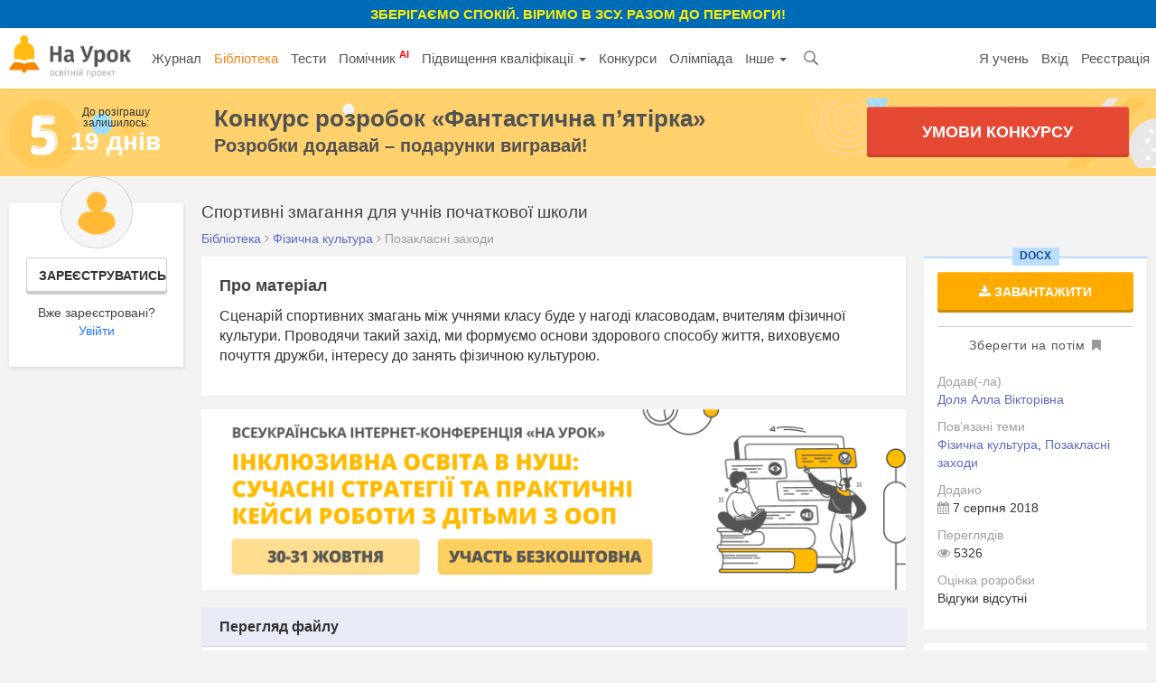

--- FILE ---
content_type: text/html; charset=UTF-8
request_url: https://naurok.com.ua/sportivni-zmagannya-dlya-uchniv-pochatkovo-shkoli-48821.html
body_size: 15586
content:
<!DOCTYPE html>
<html lang="uk-UA">

<head>
    <meta charset="UTF-8">
    <meta http-equiv="X-UA-Compatible" content="IE=edge">
    <meta name="viewport" content="width=device-width, initial-scale=1">
    <meta name="mobile-web-app-capable" content="yes">
    <meta name="apple-mobile-web-app-capable" content="yes">
    <meta name="apple-mobile-web-app-status-bar-style" content="black">
    <meta name="apple-mobile-web-app-title" content="На Урок!">
    <meta name="msapplication-TileColor" content="#5362c2">
    <meta name="facebook-domain-verification" content="9rk85qao66qua0tv6q7wqsh2d1v8nx" />
    <link rel="icon" href="/favicon.ico" type="image/x-icon" />
    <link rel="shortcut icon" href="/favicon.ico" type="image/x-icon" />
    <link rel="manifest" href="/manifest_push.json">

    <meta name="csrf-param" content="_csrf">
<meta name="csrf-token" content="3w4xqA_pA6qFRw_Uumfr8bfAuysBfxh6mHsXt27PgE-NWl_QZ6xKwvYNTpXDSoip0o3OT1lHYRf9T1n2JofJLA==">

    <title>Спортивні змагання для учнів початкової школи</title>
    <meta name="google-site-verification" content="_PAYSIZqXxorQuFLK8-yW4jkm-0L1wmWwzeF7nncqtU" />
    <meta name="p:domain_verify" content="e271d058d4ce5f3f27e95941cca71b49" />
    <!-- Global site tag (gtag.js) - Google Analytics -->
<script async src="https://www.googletagmanager.com/gtag/js?id=UA-108352460-1"></script>
<script>
  window.dataLayer = window.dataLayer || [];
  function gtag(){dataLayer.push(arguments);}
  gtag('js', new Date());

  gtag('config', 'UA-108352460-1');
</script>

<!-- Facebook Pixel Code -->
<script nonce="NBEUuxqg">
!function(f,b,e,v,n,t,s){if(f.fbq)return;n=f.fbq=function(){n.callMethod?
n.callMethod.apply(n,arguments):n.queue.push(arguments)};if(!f._fbq)f._fbq=n;
n.push=n;n.loaded=!0;n.version='2.0';n.queue=[];t=b.createElement(e);t.async=!0;
t.src=v;s=b.getElementsByTagName(e)[0];s.parentNode.insertBefore(t,s)}(window,
document,'script','https://connect.facebook.net/en_US/fbevents.js');

fbq('init', '2848658688748262');
fbq('set','agent','tmgoogletagmanager', '2848658688748262');
fbq('track', "PageView");
</script>
<noscript><img height="1" width="1" style="display:none"
src="https://www.facebook.com/tr?id=2848658688748262&ev=PageView&noscript=1"
/></noscript>
<!-- End Facebook Pixel Code →

<!-- Google Tag Manager -->
<script>(function(w,d,s,l,i){w[l]=w[l]||[];w[l].push({'gtm.start':
new Date().getTime(),event:'gtm.js'});var f=d.getElementsByTagName(s)[0],
j=d.createElement(s),dl=l!='dataLayer'?'&l='+l:'';j.async=true;j.src=
'https://www.googletagmanager.com/gtm.js?id='+i+dl;f.parentNode.insertBefore(j,f);
})(window,document,'script','dataLayer','GTM-KV2LQMH');</script>
<!-- End Google Tag Manager -->

    <meta name="description" content="Сценарій спортивних змагань між учнями класу буде у нагоді класоводам, вчителям фізичної культури. Проводячи такий захід, ми формуємо основи здорового спос...">
<meta name="keywords" content="скачати, позакласного, заходу, спортивні, змагання, учнів, початкової, школи">
<meta name="author" content="Доля Алла Вікторівна">
<meta property="og:title" content="Спортивні змагання для учнів початкової школи">
<meta property="og:description" content="Сценарій спортивних змагань між учнями класу буде у нагоді класоводам, вчителям фізичної культури. Проводячи такий захід, ми формуємо основи здорового спос...">
<meta property="og:type" content="website">
<meta property="og:url" content="https://naurok.com.ua/sportivni-zmagannya-dlya-uchniv-pochatkovo-shkoli-48821.html">
<meta property="og:image" content="https://naurok.com.ua/uploads/graph/spo/i/sportivni-zmagannya-dlya-uchniv-pochatkovo-shkoli-..._1533637835.png">
<meta property="og:image:width" content="700">
<meta property="og:image:height" content="368">
<meta property="fb:app_id" content="589149888143238">
<meta property="og:locale" content="uk_UA">
<link href="https://naurok.com.ua/sportivni-zmagannya-dlya-uchniv-pochatkovo-shkoli-48821.html" rel="canonical">
<link href="/assets/f0db75bd7fb3b61fd5c2b967f1a77e3e/css/bootstrap.css" rel="stylesheet">
<link href="/css/site.full.css?v1.37.11" rel="stylesheet">
<link href="/css/latest.css?v13.16" rel="stylesheet">

    <!-- Facebook Pixel Code -->
    <script>
        !function (f, b, e, v, n, t, s) {
            if (f.fbq) return; n = f.fbq = function () {
                n.callMethod ?
                n.callMethod.apply(n, arguments) : n.queue.push(arguments)
            };
            if (!f._fbq) f._fbq = n; n.push = n; n.loaded = !0; n.version = '2.0';
            n.queue = []; t = b.createElement(e); t.async = !0;
            t.src = v; s = b.getElementsByTagName(e)[0];
            s.parentNode.insertBefore(t, s)
        }(window, document, 'script',
            'https://connect.facebook.net/en_US/fbevents.js');
        fbq('init', '186487121900322');
        fbq('track', 'PageView');
    </script>
    <noscript><img height="1" width="1" style="display:none"
            src="https://www.facebook.com/tr?id=186487121900322&ev=PageView&noscript=1" /></noscript>
    <!-- End Facebook Pixel Code -->


        

</head>

<body><div class="header-promo-webinar hidden-xs" style="    font-weight: bold;
    background: #006cb7;
    padding: 5px;
    text-align: center;
    color: #ffef00;
    font-size: 15px;
    text-transform: uppercase;">
    <div style="font-weight:bold;">Зберігаємо спокій. Віримо в ЗСУ. Разом до перемоги!
    </div>
</div>
<!-- Google Tag Manager (noscript) -->
<noscript><iframe src="https://www.googletagmanager.com/ns.html?id=GTM-KV2LQMH"
height="0" width="0" style="display:none;visibility:hidden"></iframe></noscript>
<!-- End Google Tag Manager (noscript) -->


<div id="fb-root"></div>
<script>(function (d, s, id) {
        var js, fjs = d.getElementsByTagName(s)[0];
        if (d.getElementById(id)) return;
        js = d.createElement(s); js.id = id;
        js.src = 'https://connect.facebook.net/uk_UA/sdk.js#xfbml=1&version=v2.12&appId=202494839791576';
        fjs.parentNode.insertBefore(js, fjs);
    }(document, 'script', 'facebook-jssdk'));</script>
<nav id="w0" class="navbar-inverse navbar-static-top main-nav navbar"><div class="container-fluid"><div class="navbar-header"><button type="button" class="navbar-toggle" data-toggle="collapse" data-target="#w0-collapse"><span class="sr-only">Toggle navigation</span>
<span class="icon-bar"></span>
<span class="icon-bar"></span>
<span class="icon-bar"></span></button><a class="navbar-brand" href="/"><img src="/img/logo4.png" height="47" alt="На Урок для вчителя" /></a></div><div id="w0-collapse" class="collapse navbar-collapse"><ul id="w1" class="navbar-nav nav"><li class="menu-item"><a href="/journal">Журнал</a></li>
<li class="menu-item active"><a href="/biblioteka">Бібліотека</a></li>
<li class="menu-item"><a href="/test">Тести</a></li>
<li class="menu-item"><a href="/assistant">Помічник <sup style="color:red; font-weight:bold;">AI</sup></a></li>
<li class="menu-item dropdown dropdown"><a class="dropdown-toggle" href="/upgrade" data-toggle="dropdown">Підвищення кваліфікації <span class="caret"></span></a><ul id="w2" class="dropdown-menu"><li><a href="/upgrade" tabindex="-1">Всі можливості</a></li>
<li><a href="/webinar" tabindex="-1">Вебінари</a></li>
<li><a href="/conference" tabindex="-1">Конференції</a></li>
<li><a href="/courses" tabindex="-1">Курси</a></li></ul></li>
<li class="menu-item"><a href="/konkurs">Конкурси</a></li>
<li class="menu-item"><a href="/olimpiada">Олімпіада</a></li>
<li class="menu-item dropdown dropdown"><a class="dropdown-toggle" href="#" data-toggle="dropdown">Інше <span class="caret"></span></a><ul id="w3" class="dropdown-menu"><li class="menu-item"><a href="/chat" tabindex="-1">Чат <sup style="color:red; font-weight:bold;">AI</sup></a></li>
<li><a href="/labs" tabindex="-1">Лабораторні</a></li>
<li><a href="/project" tabindex="-1">Проєкти</a></li></ul></li>
<li class="menu-item search-menu-item"><a class="head-search-icon" href="javascript:void(0)" onClick="$('.head-search-input').show(); $('.menu-item').hide();"></a></li>
<li><form class="navbar-form head-search-input" action="/site/search" role="search">
                           <div class="head-search-group">
                              <input type="text" name="q" placeholder="Введіть запит" class="form-control" value="" />
                              <button class="head-search-button">&nbsp;</button>
                              <span onClick="$('.head-search-input').hide();  $('.menu-item').show();" class="close-search-form">×</span>
                          </div>

                </form></li></ul><ul id="w4" class="navbar-nav navbar-right nav"><li class="hidden-sm"><a href="https://naurok.ua/start">Я учень</a></li>
<li><a href="/login">Вхід</a></li>
<li class="hidden-sm"><a href="/registration">Реєстрація</a></li></ul></div></div></nav>        <div class="contest-promo hidden-xs" style="background-image:url('/img/five-wide-2.png'); background-size: contain;
background-position: left center; background-color:#ffd26e;">
    <div class="contest-promo-inner">
        <div class="row">
            <div class="col-md-2 hidden-sm hidden-xs" style="padding-right:0;">
                <div class="text-center">
                    <div style="font-size:12px; line-height:12px;">До розіграшу<br />залишилось:</div>
                    <div class="contest-days-left">
                                                19 днів</div>
                </div>
            </div>
            <div class="col-md-7 col-sm-8 col-xs-12">
                <a class="title-link" style="color:#525252; font-weight:bold; font-size:26px; line-height:26px;"
                    href="https://naurok.com.ua/five">Конкурс розробок <nobr>«Фантастична п’ятірка»</nobr></a>
                <div style="color:#525252; font-weight:bold; font-size:20px; ">Розробки додавай – подарунки вигравай!</div>
            </div>
            <div class="col-md-3 col-sm-4 col-xs-12">
                <a href="/five" class="sth-btn-shaped sth-btn-shaped-lime animated pulse" style="border-radius:3px;">
                    Умови конкурсу
                </a>
            </div>
        </div>
    </div>
    </div>
    
       <div class="container-fluid">
                
<style>
    .alert.unavailable {
        margin-top: 5px;
        padding: 2px;
        font-size: 13px;
        text-align: center;
        margin-bottom: 10px;
    }

    .fixed-bottom-overlay.socialbar {
        background-color: #fff;
    }
</style>


<div class="library library-single">
    <div class="row">
        <div class="col-md-2 hidden-sm hidden-xs">
                            <div class="personal-sidebar profile-sidebar" style="margin-top:0;">
                                            <div class="profile-info">
                            <img class="profile-avatar" src="/img/default-avatar.png" />
                            <div class="profile-reginfo"><a href="#" data-toggle="modal" data-target="#registration" class="btn btn-default btn-sm btn-block">Зареєструватись</a>Вже зареєстровані?<br /><a href="/login">Увійти</a></div>
                        </div>
                    
                </div>
        </div>
        <div class="col-md-10 col-sm-12">
            <h1 class="h1-block h1-single" title="Спортивні змагання для учнів початкової школи">Спортивні змагання для учнів початкової школи</h1>

            <div class="breadcrumb breadcrumb-single" itemscope="" itemtype="http://schema.org/BreadcrumbList">
                <span itemprop="itemListElement" itemscope="" itemtype="http://schema.org/ListItem">
                    <a itemprop="item" href="https://naurok.com.ua/biblioteka">
                        <span itemprop="name">Бібліотека</span>
                    </a>
                    <meta itemprop="position" content="1">
                </span>
                 <i class="fa fa-angle-right"
                        aria-hidden="true"></i>
                    <span itemprop="itemListElement" itemscope="" itemtype="http://schema.org/ListItem">
                        <a itemprop="item" href="https://naurok.com.ua/biblioteka/fizichna-kultura">
                            <span itemprop="name">Фізична культура</span>
                        </a>
                        <meta itemprop="position" content="2">
                    </span>
                                                                                    <i class="fa fa-angle-right" aria-hidden="true"></i>
                    <span>Позакласні заходи</span>
                            </div>

            <div class="row">
                <div class="col-md-9 col-sm-8 col-xs-12">
                                                            
                                                                                
                                            <div class="content-block">
                            <div class="block-head">Про матеріал</div>
                            <p>Сценарій спортивних змагань між учнями класу буде у нагоді класоводам, вчителям фізичної культури. Проводячи такий захід, ми формуємо основи здорового способу життя, виховуємо почуття дружби, інтересу до занять фізичною культурою.</p>                        </div>
                                                            <div class="hidden-xs">
                        
                                                    <a class="show-time-item margbottom" href="/site/go/647"><img src="https://naurok.com.ua/uploads/banner/647/1760697199.png" width="100%" alt="" target="_blank"></a>                                            </div>
                    
                    
                    

                        <div class="document-content-block">
                                                                            <div class="content-block">
                    <div class="doc-content-head">Перегляд файлу</div>
                    <div class="doc-content" style="overflow-x: scroll;">
                        
		<div>
			<p style="margin-top:0pt; margin-bottom:0pt; text-align:justify; line-height:115%; font-size:12pt; background-color:#ffffff">
				<em><span style="font-family:'Times New Roman'; ">Намалювати по 5 кружечків для естафети, поставити 2 стільці з аркушами А4</span></em><em><span style="font-family:'Times New Roman'; ">&#xa0; </span></em><em><span style="font-family:'Times New Roman'; ">і по 2 олівці на стілець, провести стартові лінії, лінії кожній команді, занести лавки, підготувати музику.</span></em>
			</p>
			<p style="margin-top:0pt; margin-bottom:0pt; text-align:center; line-height:115%; font-size:12pt; background-color:#ffffff">
				<strong><span style="font-family:'Times New Roman'; color:#c00000">Спортивн</span></strong><strong><span style="font-family:'Times New Roman'; color:#c00000">і змагання</span></strong>
			</p>
			<p style="margin-top:0pt; margin-bottom:0pt; text-align:justify; line-height:115%; font-size:12pt; background-color:#ffffff">
				<strong><em><span style="font-family:'Times New Roman'; ">Мета.</span></em></strong><span style="font-family:'Times New Roman'"> </span><span style="font-family:'Times New Roman'">формувати основи здорового способу життя</span><span style="font-family:'Times New Roman'">, </span><span style="font-family:'Times New Roman'">розвивати руховий апарат, фізичні уміння та навички</span><span style="font-family:'Times New Roman'">,</span><strong><em><span style="font-family:'Times New Roman'; "> </span></em></strong><span style="font-family:'Times New Roman'">сміливість, силу волі, витривалість, </span>
			</p>
			<p style="margin-top:0pt; margin-bottom:0pt; text-align:justify; line-height:115%; font-size:12pt; background-color:#ffffff">
				<span style="font-family:'Times New Roman'">в</span><span style="font-family:'Times New Roman'">иховувати почуття дружби </span><span style="font-family:'Times New Roman'">, інтерес</span><span style="font-family:'Times New Roman'"> до фізкультури та спорту</span><span style="font-family:'Times New Roman'">.</span><span style="font-family:'Times New Roman'"> </span>
			</p>
			<p style="margin-top:0pt; margin-bottom:0pt; text-align:justify; line-height:115%; font-size:12pt; background-color:#ffffff">
				<strong><span style="font-family:'Times New Roman'; ">Обладнання:</span></strong><span style="font-family:'Times New Roman'"> 2</span><span style="font-family:'Times New Roman'"> ключки, 2 шайби, </span><span style="font-family:'Times New Roman'">2 м'ячі, </span><span style="font-family:'Times New Roman'">2 обручі, 2 маленьких м’яча, 2 листки А4, 4 олівця, 2 тенісні ракетки, 2 м′ячика тенісних, </span><span style="font-family:'Times New Roman'">2 </span><span style="font-family:'Times New Roman'">скакалки, 2 обручі, 8 кегль, 2 пакети по 5 картоплин, медалі, подарунки.</span>
			</p>
			<p style="margin-top:0pt; margin-bottom:0pt; text-align:justify; line-height:115%; font-size:12pt; background-color:#ffffff">
				<span style="font-family:'Times New Roman'">&#xa0;</span>
			</p>
			<p style="margin-top:0pt; margin-bottom:0pt; text-align:justify; line-height:115%; font-size:12pt; background-color:#ffffff">
				<strong><span style="font-family:'Times New Roman'; ">Місце проведення</span></strong><span style="font-family:'Times New Roman'">: спорт</span><span style="font-family:'Times New Roman'">ивний </span><span style="font-family:'Times New Roman'">зал школи.</span>
			</p>
			<p style="margin-top:0pt; margin-bottom:0pt; text-align:center; line-height:115%; font-size:12pt; background-color:#ffffff">
				<strong><span style="font-family:'Times New Roman'; ">ХІД </span></strong><strong><span style="font-family:'Times New Roman'; ">ЗМАГАНЬ</span></strong>
			</p>
			<p style="margin-top:0pt; margin-bottom:0pt; text-align:justify; line-height:115%; font-size:12pt; background-color:#ffffff">
				<em><span style="font-family:'Times New Roman'; ">Святково прибраний зал: плакати, гасла, повітряні кульки, в залі — батьки, вчителі, діти, гості.</span></em>
			</p>
			<p style="margin-top:0pt; margin-bottom:0pt; text-align:justify; line-height:115%; font-size:12pt">
				<em><span style="font-family:'Times New Roman'; ">Лунає спортивний марш.</span></em>
			</p>
			<p style="margin-top:0pt; margin-bottom:0pt; text-align:justify; line-height:115%; font-size:12pt">
				<strong><span style="font-family:'Times New Roman'; ">Учень 1:</span></strong>
			</p>
			<p style="margin-top:0pt; margin-bottom:0pt; text-align:justify; line-height:115%; font-size:12pt">
				<em><span style="font-family:'Times New Roman'; ">У нашій школі свято</span></em>
			</p>
			<p style="margin-top:0pt; margin-bottom:0pt; text-align:justify; line-height:115%; font-size:12pt">
				<em><span style="font-family:'Times New Roman'; ">Чути гомін, жарти, сміх.</span></em>
			</p>
			<p style="margin-top:0pt; margin-bottom:0pt; text-align:justify; line-height:115%; font-size:12pt">
				<em><span style="font-family:'Times New Roman'; ">Ми зібрались привітати</span></em>
			</p>
			<p style="margin-top:0pt; margin-bottom:0pt; text-align:justify; line-height:115%; font-size:12pt">
				<em><span style="font-family:'Times New Roman'; ">Фізкультурників усіх.</span></em>
			</p>
			<p style="margin-top:0pt; margin-bottom:0pt; text-align:justify; line-height:115%; font-size:12pt">
				<strong><em><span style="font-family:'Times New Roman'; ">Учень</span></em></strong><strong><span style="font-family:'Times New Roman'; "> 2:</span></strong>
			</p>
			<p style="margin-top:0pt; margin-bottom:0pt; text-align:justify; line-height:115%; font-size:12pt">
				<em><span style="font-family:'Times New Roman'; ">Дорогі наші учні,</span></em>
			</p>
			<p style="margin-top:0pt; margin-bottom:0pt; text-align:justify; line-height:115%; font-size:12pt">
				<em><span style="font-family:'Times New Roman'; ">Любі хлопчики й дівчатка, </span></em>
			</p>
			<p style="margin-top:0pt; margin-bottom:0pt; text-align:justify; line-height:115%; font-size:12pt">
				<em><span style="font-family:'Times New Roman'; ">Бабусі й вчителі,</span></em>
			</p>
			<p style="margin-top:0pt; margin-bottom:0pt; text-align:justify; line-height:115%; font-size:12pt">
				<em><span style="font-family:'Times New Roman'; ">Вас вітаєм від душі.</span></em>
			</p>
			<p style="margin-top:0pt; margin-bottom:0pt; text-align:justify; line-height:115%; font-size:12pt">
				<strong><span style="font-family:'Times New Roman'; ">Учень 3:</span></strong>
			</p>
			<p style="margin-top:0pt; margin-bottom:0pt; text-align:justify; line-height:115%; font-size:12pt">
				<em><span style="font-family:'Times New Roman'; ">Хай не буде суперечок</span></em>
			</p>
			<p style="margin-top:0pt; margin-bottom:0pt; text-align:justify; line-height:115%; font-size:12pt">
				<em><span style="font-family:'Times New Roman'; ">Серед нас ніколи.</span></em>
			</p>
			<p style="margin-top:0pt; margin-bottom:0pt; text-align:justify; line-height:115%; font-size:12pt">
				<em><span style="font-family:'Times New Roman'; ">Нехай спорт нас об’</span></em><em><span style="font-family:'Times New Roman'; ">єднає</span></em>
			</p>
			<p style="margin-top:0pt; margin-bottom:0pt; text-align:justify; line-height:115%; font-size:12pt">
				<em><span style="font-family:'Times New Roman'; ">В нашій рідній школі.</span></em>
			</p>
			<p style="margin-top:0pt; margin-bottom:0pt; text-align:justify; line-height:115%; font-size:12pt">
				<strong><span style="font-family:'Times New Roman'; ">Учень 4:</span></strong>
			</p>
			<p style="margin-top:0pt; margin-bottom:0pt; text-align:justify; line-height:115%; font-size:12pt">
				<em><span style="font-family:'Times New Roman'; ">Кожен день по розпорядку</span></em>
			</p>
			<p style="margin-top:0pt; margin-bottom:0pt; text-align:justify; line-height:115%; font-size:12pt">
				<em><span style="font-family:'Times New Roman'; ">Ти роби завжди зарядку.</span></em>
			</p>
			<p style="margin-top:0pt; margin-bottom:0pt; text-align:justify; line-height:115%; font-size:12pt">
				<em><span style="font-family:'Times New Roman'; ">Для здоров’я вона - плюс,</span></em>
			</p>
			<p style="margin-top:0pt; margin-bottom:0pt; text-align:justify; line-height:115%; font-size:12pt">
				<em><span style="font-family:'Times New Roman'; ">Намотай собі на вус.</span></em>
			</p>
			<p style="margin-top:0pt; margin-bottom:0pt; text-align:justify; line-height:115%; font-size:12pt">
				<strong><span style="font-family:'Times New Roman'; ">Учень 5:</span></strong>
			</p>
			<p style="margin-top:0pt; margin-bottom:0pt; text-align:justify; line-height:115%; font-size:12pt">
				<em><span style="font-family:'Times New Roman'; ">Зрозуміло і відомо,</span></em>
			</p>
			<p style="margin-top:0pt; margin-bottom:0pt; text-align:justify; line-height:115%; font-size:12pt">
				<em><span style="font-family:'Times New Roman'; ">Що приємно буть здоровим.</span></em>
			</p>
			<p style="margin-top:0pt; margin-bottom:0pt; text-align:justify; line-height:115%; font-size:12pt">
				<em><span style="font-family:'Times New Roman'; ">Тільки треба знати,</span></em>
			</p>
			<p style="margin-top:0pt; margin-bottom:0pt; text-align:justify; line-height:115%; font-size:12pt">
				<em><span style="font-family:'Times New Roman'; ">Як здоровим стати.</span></em>
			</p>
			<p style="margin-top:0pt; margin-bottom:0pt; text-align:justify; line-height:115%; font-size:12pt">
				<strong><span style="font-family:'Times New Roman'; ">Учень 6:</span></strong>
			</p>
			<p style="margin-top:0pt; margin-bottom:0pt; text-align:justify; line-height:115%; font-size:12pt">
				<em><span style="font-family:'Times New Roman'; ">В обіймах літа і зими</span></em>
			</p>
			<p style="margin-top:0pt; margin-bottom:0pt; text-align:justify; line-height:115%; font-size:12pt">
				<em><span style="font-family:'Times New Roman'; ">Ти, друже, спорт приймай завжди.</span></em>
			</p>
			<p style="margin-top:0pt; margin-bottom:0pt; text-align:justify; line-height:115%; font-size:12pt">
				<em><span style="font-family:'Times New Roman'; ">Щоб рости і гартуватись,</span></em>
			</p>
			<p style="margin-top:0pt; margin-bottom:0pt; text-align:justify; line-height:115%; font-size:12pt">
				<em><span style="font-family:'Times New Roman'; ">Фізкультурою займатись,</span></em>
			</p>
			<p style="margin-top:0pt; margin-bottom:0pt; text-align:justify; line-height:115%; font-size:12pt">
				<em><span style="font-family:'Times New Roman'; ">Треба, друзі, нам щодня.</span></em>
			</p>
			<p style="margin-top:0pt; margin-bottom:0pt; text-align:justify; line-height:115%; font-size:12pt">
				<em><span style="font-family:'Times New Roman'; ">&#xa0;</span></em>
			</p>
			<p style="margin-top:0pt; margin-bottom:0pt; text-align:justify; line-height:115%; font-size:12pt">
				<strong><span style="font-family:'Times New Roman'; ">Учень 7:</span></strong>
			</p>
			<p style="margin-top:0pt; margin-bottom:0pt; text-align:justify; line-height:115%; font-size:12pt">
				<em><span style="font-family:'Times New Roman'; ">Здорові діти- нація здорова,</span></em>
			</p>
			<p style="margin-top:0pt; margin-bottom:0pt; text-align:justify; line-height:115%; font-size:12pt">
				<em><span style="font-family:'Times New Roman'; ">Багата Україна і чудова.</span></em>
			</p>
			<p style="margin-top:0pt; margin-bottom:0pt; text-align:justify; line-height:115%; font-size:12pt">
				<em><span style="font-family:'Times New Roman'; ">Тож:,діти, ви здоровими ростіть.</span></em>
			</p>
			<p style="margin-top:0pt; margin-bottom:0pt; text-align:justify; line-height:115%; font-size:12pt">
				<em><span style="font-family:'Times New Roman'; ">В майбутнє добрими ідіть.</span></em>
			</p>
			<p style="margin-top:0pt; margin-bottom:0pt; text-align:justify; line-height:115%; font-size:12pt">
				<em><span style="font-family:'Times New Roman'; ">&#xa0;</span></em>
			</p>
			<p style="margin-top:0pt; margin-bottom:0pt; text-align:justify; line-height:115%; font-size:12pt; background-color:#ffffff">
				<strong><span style="font-family:'Times New Roman'; ">1 учень</span></strong><span style="font-family:'Times New Roman'">. У хлопців наших</span>
			</p>
			<p style="margin-top:0pt; margin-bottom:0pt; text-align:justify; line-height:115%; font-size:12pt; background-color:#ffffff">
				<span style="font-family:'Times New Roman'">&#xa0;&#xa0;&#xa0;&#xa0;&#xa0;&#xa0;&#xa0;&#xa0;&#xa0;&#xa0;&#xa0;&#xa0;&#xa0;&#xa0; </span><span style="font-family:'Times New Roman'">Характер спортивний.</span>
			</p>
			<p style="margin-top:0pt; margin-bottom:0pt; text-align:justify; line-height:115%; font-size:12pt; background-color:#ffffff">
				<span style="font-family:'Times New Roman'">&#xa0;&#xa0;&#xa0;&#xa0;&#xa0;&#xa0;&#xa0;&#xa0;&#xa0;&#xa0;&#xa0;&#xa0;&#xa0;&#xa0; </span><span style="font-family:'Times New Roman'">Вони чемпіони майбутні у нас,</span>
			</p>
			<p style="margin-top:0pt; margin-bottom:0pt; text-align:justify; line-height:115%; font-size:12pt; background-color:#ffffff">
				<strong><span style="font-family:'Times New Roman'; ">2 учень. </span></strong><span style="font-family:'Times New Roman'">І спритні, і дужі,</span>
			</p>
			<p style="margin-top:0pt; margin-bottom:0pt; text-align:justify; line-height:115%; font-size:12pt; background-color:#ffffff">
				<span style="font-family:'Times New Roman'">&#xa0;&#xa0;&#xa0;&#xa0;&#xa0;&#xa0;&#xa0;&#xa0;&#xa0;&#xa0;&#xa0;&#xa0;&#xa0;&#xa0; </span><span style="font-family:'Times New Roman'">Тож зовсім не дивно,</span>
			</p>
			<p style="margin-top:0pt; margin-bottom:0pt; text-align:justify; line-height:115%; font-size:12pt; background-color:#ffffff">
				<span style="font-family:'Times New Roman'">&#xa0;&#xa0;&#xa0;&#xa0;&#xa0;&#xa0;&#xa0;&#xa0;&#xa0;&#xa0;&#xa0;&#xa0;&#xa0;&#xa0; </span><span style="font-family:'Times New Roman'">Що з ними бадьорість</span>
			</p>
			<p style="margin-top:0pt; margin-bottom:0pt; text-align:justify; line-height:115%; font-size:12pt; background-color:#ffffff">
				<span style="font-family:'Times New Roman'">&#xa0;&#xa0;&#xa0;&#xa0;&#xa0;&#xa0;&#xa0;&#xa0;&#xa0;&#xa0;&#xa0;&#xa0;&#xa0;&#xa0; </span><span style="font-family:'Times New Roman'">Приходить у клас.</span>
			</p>
			<p style="margin-top:0pt; margin-bottom:0pt; text-align:justify; line-height:115%; font-size:12pt; background-color:#ffffff">
				<strong><span style="font-family:'Times New Roman'; ">3</span></strong><strong><span style="font-family:'Times New Roman'; "> учень</span></strong><span style="font-family:'Times New Roman'">. У наших дівчаток</span>
			</p>
			<p style="margin-top:0pt; margin-bottom:0pt; text-align:justify; line-height:115%; font-size:12pt; background-color:#ffffff">
				<span style="font-family:'Times New Roman'">&#xa0;&#xa0;&#xa0;&#xa0;&#xa0;&#xa0;&#xa0;&#xa0;&#xa0;&#xa0;&#xa0;&#xa0;&#xa0;&#xa0; </span><span style="font-family:'Times New Roman'">характер не гірший,</span>
			</p>
			<p style="margin-top:0pt; margin-bottom:0pt; text-align:justify; line-height:115%; font-size:12pt; background-color:#ffffff">
				<span style="font-family:'Times New Roman'">&#xa0;&#xa0;&#xa0;&#xa0;&#xa0;&#xa0;&#xa0;&#xa0;&#xa0;&#xa0;&#xa0;&#xa0;&#xa0;&#xa0; </span><span style="font-family:'Times New Roman'">Вони полюбили скакалки, м'ячі.</span>
			</p>
			<p style="margin-top:0pt; margin-bottom:0pt; text-align:justify; line-height:115%; font-size:12pt; background-color:#ffffff">
				<strong><span style="font-family:'Times New Roman'; ">4 учень. </span></strong><span style="font-family:'Times New Roman'">Вони відставати не звикли від інших,</span>
			</p>
			<p style="margin-top:0pt; margin-bottom:0pt; text-align:justify; line-height:115%; font-size:12pt; background-color:#ffffff">
				<span style="font-family:'Times New Roman'">&#xa0;&#xa0;&#xa0;&#xa0;&#xa0;&#xa0;&#xa0;&#xa0;&#xa0;&#xa0;&#xa0;&#xa0;&#xa0; </span><span style="font-family:'Times New Roman'">Тож спробуй на вулиці їх дожени!</span>
			</p>
			<p style="margin-top:0pt; margin-bottom:0pt; text-align:justify; line-height:115%; font-size:12pt; background-color:#ffffff">
				<strong><span style="font-family:'Times New Roman'; ">5</span></strong><strong><span style="font-family:'Times New Roman'; "> учень</span></strong><span style="font-family:'Times New Roman'">. Спортивний характер у нашого класу,</span>
			</p>
			<p style="margin-top:0pt; margin-bottom:0pt; text-align:justify; line-height:115%; font-size:12pt; background-color:#ffffff">
				<span style="font-family:'Times New Roman'">&#xa0;&#xa0;&#xa0;&#xa0;&#xa0;&#xa0;&#xa0;&#xa0;&#xa0;&#xa0;&#xa0;&#xa0;&#xa0;&#xa0; </span><span style="font-family:'Times New Roman'">Ми друга плече відчували завжди.</span>
			</p>
			<p style="margin-top:0pt; margin-bottom:0pt; text-align:justify; line-height:115%; font-size:12pt; background-color:#ffffff">
				<span style="font-family:'Times New Roman'">&#xa0;&#xa0;&#xa0;&#xa0;&#xa0;&#xa0;&#xa0;&#xa0;&#xa0;&#xa0;&#xa0;&#xa0;&#xa0;&#xa0; </span><span style="font-family:'Times New Roman'">І всім нам давно уже ясно:</span>
			</p>
			<p style="margin-top:0pt; margin-bottom:0pt; text-align:justify; line-height:115%; font-size:12pt; background-color:#ffffff">
				<span style="font-family:'Times New Roman'">&#xa0;&#xa0;&#xa0;&#xa0;&#xa0;&#xa0;&#xa0;&#xa0;&#xa0;&#xa0;&#xa0;&#xa0;&#xa0;&#xa0; </span><span style="font-family:'Times New Roman'">Хто дружить зі спортом —</span>
			</p>
			<p style="margin-top:0pt; margin-bottom:0pt; text-align:justify; line-height:115%; font-size:12pt; background-color:#ffffff">
				<span style="font-family:'Times New Roman'">&#xa0;&#xa0;&#xa0;&#xa0;&#xa0;&#xa0;&#xa0;&#xa0;&#xa0;&#xa0;&#xa0;&#xa0;&#xa0;&#xa0; </span><span style="font-family:'Times New Roman'">Не знає біди.</span>
			</p>
			<p style="margin-top:0pt; margin-right:188.15pt; margin-bottom:0pt; text-align:justify; line-height:115%; font-size:12pt; background-color:#ffffff">
				<strong><span style="font-family:'Times New Roman'; letter-spacing:-0.1pt">&#xa0;</span></strong>
			</p>
			<p style="margin-top:0pt; margin-right:188.15pt; margin-bottom:0pt; text-align:justify; line-height:115%; font-size:12pt; background-color:#ffffff">
				<strong><span style="font-family:'Times New Roman'; letter-spacing:-0.15pt">Ведуча. </span></strong><span style="font-family:'Times New Roman'; letter-spacing:-0.15pt">Друз</span><span style="font-family:'Times New Roman'; letter-spacing:-0.15pt">і! </span><span style="font-family:'Times New Roman'; letter-spacing:-0.15pt">&#xa0;</span><span style="font-family:'Times New Roman'; letter-spacing:-0.15pt">Спортивне змагання </span><span style="font-family:'Times New Roman'">починати</span><span style="font-family:'Times New Roman'"> </span><span style="font-family:'Times New Roman'">пора,</span><span style="font-family:'Times New Roman'"> </span><span style="font-family:'Times New Roman'; letter-spacing:-0.25pt">Нумо, дружно крикнем вс</span><span style="font-family:'Times New Roman'; letter-spacing:-0.25pt">і</span><span style="font-family:'Times New Roman'; letter-spacing:-0.25pt">: </span><span style="font-family:'Times New Roman'">«Ф</span><span style="font-family:'Times New Roman'">і</span><span style="font-family:'Times New Roman'">зкульт - ура!»</span><span style="font-family:'Times New Roman'"> </span><span style="font-family:'Times New Roman'">Та перш </span><span style="font-family:'Times New Roman'">ні</span><span style="font-family:'Times New Roman'">ж будемо змагатись, </span><span style="font-family:'Times New Roman'">н</span><span style="font-family:'Times New Roman'; letter-spacing:-0.2pt">ам потр</span><span style="font-family:'Times New Roman'; letter-spacing:-0.2pt">і</span><span style="font-family:'Times New Roman'; letter-spacing:-0.2pt">бно представитись </span><span style="font-family:'Times New Roman'; letter-spacing:-0.2pt">і</span><span style="font-family:'Times New Roman'; letter-spacing:-0.2pt"> прив</span><span style="font-family:'Times New Roman'; letter-spacing:-0.2pt">і</span><span style="font-family:'Times New Roman'; letter-spacing:-0.2pt">татись.</span>
			</p>
			<p style="margin-top:0pt; margin-left:0.25pt; margin-bottom:0pt; text-align:justify; line-height:115%; font-size:12pt; background-color:#ffffff">
				<strong><span style="font-family:'Times New Roman'; letter-spacing:-0.15pt">&#xa0;&#xa0;&#xa0;&#xa0;&#xa0;&#xa0;&#xa0;&#xa0;&#xa0;&#xa0; </span></strong><span style="font-family:'Times New Roman'; letter-spacing:-0.15pt">Команди! Шикуйсь! Р</span><span style="font-family:'Times New Roman'; letter-spacing:-0.15pt">і</span><span style="font-family:'Times New Roman'; letter-spacing:-0.15pt">вняйсь! Струнко! </span>
			</p>
			<p style="margin-top:0pt; margin-left:0.25pt; margin-bottom:0pt; text-align:justify; line-height:115%; font-size:12pt; background-color:#ffffff">
				<span style="font-family:'Times New Roman'; letter-spacing:-0.15pt">&#xa0;</span><span style="font-family:'Times New Roman'; letter-spacing:-0.15pt">Командир «С</span><span style="font-family:'Times New Roman'; letter-spacing:-0.15pt">илачів»</span>
			</p>
			<p style="margin-top:0pt; margin-left:0.25pt; margin-bottom:0pt; text-align:justify; line-height:115%; font-size:12pt; background-color:#ffffff">
				<span style="font-family:'Times New Roman'">&#xa0;</span>
			</p>
			<p style="margin-top:0pt; margin-left:0.5pt; margin-bottom:0pt; text-align:justify; line-height:115%; font-size:12pt; background-color:#ffffff">
				<strong><span style="font-family:'Times New Roman'; ">Командир «С</span></strong><strong><span style="font-family:'Times New Roman'; ">ила</span></strong><strong><span style="font-family:'Times New Roman'; ">ч</span></strong><strong><span style="font-family:'Times New Roman'; ">і</span></strong><strong><span style="font-family:'Times New Roman'; ">в»</span></strong><strong><span style="font-family:'Times New Roman'; "> </span></strong><span style="font-family:'Times New Roman'">_____________</span>
			</p>
			<p style="margin-top:0pt; margin-left:0.25pt; margin-bottom:0pt; text-align:justify; line-height:115%; font-size:12pt; background-color:#ffffff">
				<strong><span style="font-family:'Times New Roman'; letter-spacing:-0.55pt">Вс</span></strong><strong><span style="font-family:'Times New Roman'; letter-spacing:-0.55pt">і</span></strong><strong><span style="font-family:'Times New Roman'; letter-spacing:-0.55pt">. </span></strong><span style="font-family:'Times New Roman'; letter-spacing:-0.55pt">Ф</span><span style="font-family:'Times New Roman'; letter-spacing:-0.55pt">і</span><span style="font-family:'Times New Roman'; letter-spacing:-0.55pt">зкультприв</span><span style="font-family:'Times New Roman'; letter-spacing:-0.55pt">і</span><span style="font-family:'Times New Roman'; letter-spacing:-0.55pt">т!</span>
			</p>
			<p style="margin-top:0pt; margin-left:0.25pt; margin-bottom:0pt; text-align:justify; line-height:115%; font-size:12pt; background-color:#ffffff">
				<strong><span style="font-family:'Times New Roman'; letter-spacing:-0.2pt">Командир. </span></strong><span style="font-family:'Times New Roman'; letter-spacing:-0.2pt">Наш дев</span><span style="font-family:'Times New Roman'; letter-spacing:-0.2pt">і</span><span style="font-family:'Times New Roman'; letter-spacing:-0.2pt">з:</span>
			</p>
			<p style="margin-top:0pt; margin-left:0.25pt; margin-bottom:0pt; text-align:justify; line-height:115%; font-size:12pt; background-color:#ffffff">
				<strong><span style="font-family:'Times New Roman'; ">Вс</span></strong><strong><span style="font-family:'Times New Roman'; ">і. </span></strong><span style="font-family:'Times New Roman'">Ми - см</span><span style="font-family:'Times New Roman'">іл</span><span style="font-family:'Times New Roman'">ивчики завзят</span><span style="font-family:'Times New Roman'">і</span><span style="font-family:'Times New Roman'">,</span>
			</p>
			<p style="margin-top:0pt; margin-left:28.8pt; margin-bottom:0pt; text-align:justify; line-height:115%; font-size:12pt; background-color:#ffffff">
				<span style="font-family:'Times New Roman'">Позмага</span><span style="font-family:'Times New Roman'">є</span><span style="font-family:'Times New Roman'">мось на свят</span><span style="font-family:'Times New Roman'">і</span>
			</p>
			<p style="margin-top:0.25pt; margin-left:29.05pt; margin-bottom:0pt; text-align:justify; line-height:115%; font-size:12pt; background-color:#ffffff">
				<span style="font-family:'Times New Roman'; letter-spacing:-0.05pt">Будем см</span><span style="font-family:'Times New Roman'; letter-spacing:-0.05pt">іл</span><span style="font-family:'Times New Roman'; letter-spacing:-0.05pt">иво змагатись,</span>
			</p>
			<p style="margin-top:0pt; margin-left:28.8pt; margin-bottom:0pt; text-align:justify; line-height:115%; font-size:12pt; background-color:#ffffff">
				<span style="font-family:'Times New Roman'; letter-spacing:-0.15pt">Щоб перше м</span><span style="font-family:'Times New Roman'; letter-spacing:-0.15pt">і</span><span style="font-family:'Times New Roman'; letter-spacing:-0.15pt">сце мати.</span>
			</p>
			<p style="margin-top:0pt; margin-left:28.8pt; margin-bottom:0pt; text-align:justify; line-height:115%; font-size:12pt; background-color:#ffffff">
				<span style="font-family:'Times New Roman'">&#xa0;</span>
			</p>
			<p style="margin:0pt 161.3pt 0pt 0.7pt; text-align:justify; line-height:115%; font-size:12pt; background-color:#ffffff">
				<strong><span style="font-family:'Times New Roman'; letter-spacing:-0.1pt">Ведуча. </span></strong><span style="font-family:'Times New Roman'; letter-spacing:-0.1pt">Командир «Рухливчи</span><span style="font-family:'Times New Roman'; letter-spacing:-0.1pt">кі</span><span style="font-family:'Times New Roman'; letter-spacing:-0.1pt">в». </span>
			</p>
			<p style="margin:0pt 161.3pt 0pt 0.7pt; text-align:justify; line-height:115%; font-size:12pt; background-color:#ffffff">
				<span style="font-family:'Times New Roman'; letter-spacing:-0.1pt">&#xa0;</span>
			</p>
			<p style="margin:0pt 161.3pt 0pt 0.7pt; text-align:justify; line-height:115%; font-size:12pt; background-color:#ffffff">
				<span style="font-family:'Times New Roman'; letter-spacing:-0.1pt">&#xa0;</span>
			</p>
			<p style="margin:0pt 161.3pt 0pt 0.7pt; text-align:justify; line-height:115%; font-size:12pt; background-color:#ffffff">
				<strong><span style="font-family:'Times New Roman'; ">Командир «Рухливчи</span></strong><strong><span style="font-family:'Times New Roman'; ">кі</span></strong><strong><span style="font-family:'Times New Roman'; ">в»</span></strong><strong><span style="font-family:'Times New Roman'; "> </span></strong><span style="font-family:'Times New Roman'">_________________</span>
			</p>
			<p style="margin-top:0pt; margin-left:0.7pt; margin-bottom:0pt; text-align:justify; line-height:115%; font-size:12pt; background-color:#ffffff">
				<strong><span style="font-family:'Times New Roman'; letter-spacing:-1.65pt">В</span></strong><strong><span style="font-family:'Times New Roman'; letter-spacing:-1.65pt">сі</span></strong><strong><span style="font-family:'Times New Roman'; letter-spacing:-1.65pt">. </span></strong><strong><span style="font-family:'Times New Roman'; letter-spacing:-1.65pt">&#xa0;</span></strong><span style="font-family:'Times New Roman'; letter-spacing:-1.65pt">Ф</span><span style="font-family:'Times New Roman'; letter-spacing:-1.65pt">ізкультпривіт</span><span style="font-family:'Times New Roman'; letter-spacing:-1.65pt">!</span>
			</p>
			<p style="margin-top:0pt; margin-left:0.5pt; margin-bottom:0pt; text-align:justify; line-height:115%; font-size:12pt; background-color:#ffffff">
				<strong><span style="font-family:'Times New Roman'; letter-spacing:-0.2pt">Командир. </span></strong><span style="font-family:'Times New Roman'; letter-spacing:-0.2pt">Наш дев</span><span style="font-family:'Times New Roman'; letter-spacing:-0.2pt">і</span><span style="font-family:'Times New Roman'; letter-spacing:-0.2pt">з:</span>
			</p>
			<p style="margin-top:0pt; margin-left:0.7pt; margin-bottom:0pt; text-align:justify; line-height:115%; font-size:12pt; background-color:#ffffff">
				<strong><span style="font-family:'Times New Roman'; ">Вс</span></strong><strong><span style="font-family:'Times New Roman'; ">і.</span></strong><strong><span style="font-family:'Times New Roman'; "> </span></strong><span style="font-family:'Times New Roman'">Ми - рухливчики рухлив</span><span style="font-family:'Times New Roman'">і</span><span style="font-family:'Times New Roman'">,</span>
			</p>
			<p style="margin-top:0pt; margin-left:29.05pt; margin-bottom:0pt; text-align:justify; line-height:115%; font-size:12pt; background-color:#ffffff">
				<span style="font-family:'Times New Roman'; letter-spacing:-1.85pt">I</span><span style="font-family:'Times New Roman'; letter-spacing:-1.85pt"> </span><span style="font-family:'Times New Roman'; letter-spacing:-1.85pt">&#xa0; </span><span style="font-family:'Times New Roman'; letter-spacing:-1.85pt">завзяті</span><span style="font-family:'Times New Roman'; letter-spacing:-1.85pt">&#xa0;&#xa0; </span><span style="font-family:'Times New Roman'; letter-spacing:-1.85pt">і</span><span style="font-family:'Times New Roman'; letter-spacing:-1.85pt">&#xa0; </span><span style="font-family:'Times New Roman'; letter-spacing:-1.85pt">сміливі</span>
			</p>
			<p style="margin:0pt 215.05pt 0pt 29.3pt; text-align:justify; line-height:115%; font-size:12pt; background-color:#ffffff">
				<span style="font-family:'Times New Roman'; letter-spacing:-0.1pt">Будем дуже ми старатись, </span>
			</p>
			<p style="margin:0pt 215.05pt 0pt 29.3pt; text-align:justify; line-height:115%; font-size:12pt; background-color:#ffffff">
				<span style="font-family:'Times New Roman'; letter-spacing:-0.1pt">Щоб весь час перемагати.</span>
			</p>
			<p style="margin:0pt 215.05pt 0pt 29.3pt; text-align:justify; line-height:115%; font-size:12pt; background-color:#ffffff">
				<span style="font-family:'Times New Roman'">&#xa0;</span>
			</p>
			<p style="margin-top:0.25pt; margin-left:0.25pt; margin-bottom:10pt; text-align:justify; line-height:115%; font-size:12pt; background-color:#ffffff">
				<strong><span style="font-family:'Times New Roman'; ">Ведуча.</span></strong><strong><span style="font-family:'Times New Roman'; ">&#xa0;&#xa0; </span></strong><span style="font-family:'Times New Roman'">Отже,</span><span style="font-family:'Times New Roman'">&#xa0; </span><span style="font-family:'Times New Roman'">розпочнемо</span><span style="font-family:'Times New Roman'">&#xa0;&#xa0; </span><span style="font-family:'Times New Roman'">наші</span><span style="font-family:'Times New Roman'">&#xa0; </span><span style="font-family:'Times New Roman'">змагання.</span><span style="font-family:'Times New Roman'">&#xa0;&#xa0; </span><span style="font-family:'Times New Roman'">Дозвольте</span><span style="font-family:'Times New Roman'">&#xa0; </span><span style="font-family:'Times New Roman'">оголосити склад</span><span style="font-family:'Times New Roman'">&#xa0; </span><span style="font-family:'Times New Roman'">суддівської</span><span style="font-family:'Times New Roman'">&#xa0; </span><span style="font-family:'Times New Roman'">колегії, яка буде уважно стежити за правильним виконанням </span><span style="font-family:'Times New Roman'; letter-spacing:-0.05pt">завдань і чесно зараховувати кожній команді здобутки у змаганнях. Команди, </span><span style="font-family:'Times New Roman'; letter-spacing:-0.15pt">на старт!</span>
			</p>
			<p style="margin-top:16.3pt; margin-bottom:10pt; text-align:justify; line-height:115%; font-size:12pt; background-color:#ffffff">
				<strong><u><span style="font-family:'Times New Roman'; ">1 естафета «Хокей»</span></u></strong>
			</p>
			<p style="margin:0pt 0.7pt 10pt 0.5pt; text-indent:34.9pt; text-align:justify; line-height:115%; font-size:12pt; background-color:#ffffff">
				<span style="font-family:'Times New Roman'">Кожному учасникові треба провести ключкою шайбу «змійкою» між</span><span style="font-family:'Times New Roman'">&#xa0; </span><span style="font-family:'Times New Roman'">4 кеглями до орієнтира, а назад вести шайбу по прямій лінії.</span>
			</p>
			<p style="margin-top:15.85pt; margin-bottom:10pt; text-align:justify; line-height:115%; font-size:12pt; background-color:#ffffff">
				<strong><u><span style="font-family:'Times New Roman'; ">2</span></u></strong><strong><u><span style="font-family:'Times New Roman'; "> </span></u></strong><strong><u><span style="font-family:'Times New Roman'; ">естафета «Кенгуру»</span></u></strong>
			</p>
			<p style="margin-top:0pt; margin-left:0.7pt; margin-bottom:10pt; text-indent:28.3pt; text-align:justify; line-height:115%; font-size:12pt; background-color:#ffffff">
				<span style="font-family:'Times New Roman'">Команди шикуються перед стартовою лінією. Направляючий</span><span style="font-family:'Times New Roman'">&#xa0; </span><span style="font-family:'Times New Roman'">затискає</span><span style="font-family:'Times New Roman'; font-variant:small-caps">&#xa0; </span><span style="font-family:'Times New Roman'">м'яч між ногами і за командою біжить до стійки і назад. Передає м'яч та стає</span><span style="font-family:'Times New Roman'">&#xa0; </span><span style="font-family:'Times New Roman'">в кінець строю. Якщо м'яч упаде, потрібно його знову затиснути між ногами й продовжити біг.</span>
			</p>
			<div style="margin:15.85pt 25.9pt 10pt 0.75pt; background-color:#ffffff">
				<p style="margin-top:0pt; margin-left:91.9pt; margin-bottom:0pt; text-indent:-91.9pt; text-align:justify; line-height:115%; font-size:12pt">
					<strong><span style="font-family:'Times New Roman'; letter-spacing:-0.1pt">Ведуча. </span></strong><span style="font-family:'Times New Roman'; letter-spacing:-0.1pt">Молодці, дякуємо. А тепер надамо слово нашим суддям. </span>
				</p>
			</div>
			<p style="margin-top:15.85pt; margin-bottom:10pt; text-align:justify; line-height:115%; font-size:12pt; background-color:#ffffff">
				<strong><u><span style="font-family:'Times New Roman'; ">3</span></u></strong><strong><u><span style="font-family:'Times New Roman'; "> </span></u></strong><strong><u><span style="font-family:'Times New Roman'; ">естафета «Влучити в ціль»</span></u></strong>
			</p>
			<p style="margin-top:0pt; margin-bottom:0pt; text-align:justify; line-height:115%; font-size:12pt; background-color:#ffffff">
				<span style="width:45.8pt; display:inline-block">&#xa0;</span><span style="font-family:'Times New Roman'">Кожен учасник кидає м’</span><span style="font-family:'Times New Roman'">яч</span><span style="font-family:'Times New Roman'"> в обруч, який лежить на відстані </span><span style="font-family:'Times New Roman'">5 м</span><span style="font-family:'Times New Roman'"> від команди. Перемагає та команда, у якої більше попадань у кільце</span>
			</p>
			<p style="margin-top:0pt; margin-bottom:0pt; text-align:justify; line-height:115%; font-size:12pt; background-color:#ffffff">
				<span style="font-family:'Times New Roman'">&#xa0;</span>
			</p>
			<p style="margin-top:0pt; margin-bottom:0pt; text-align:justify; line-height:115%; font-size:12pt">
				<strong><u><span style="font-family:'Times New Roman'; ">4 </span></u></strong><strong><u><span style="font-family:'Times New Roman'; ">Естафета «Письмо на ходу»</span></u></strong>
			</p>
			<p style="margin-top:0pt; margin-left:35.4pt; margin-bottom:0pt; text-indent:35.4pt; text-align:justify; line-height:115%; font-size:12pt">
				<span style="font-family:'Times New Roman'">Перший гравець по команді біжить до умовного місця, пише слово «спорт» олівцем на папері, повертається до команди, віддає естафету наступному. Виграє команда, що першою завершить письмо.</span>
			</p>
			<div style="margin:15.85pt 25.9pt 10pt 0.75pt; background-color:#ffffff">
				<p style="margin-top:0pt; margin-left:91.9pt; margin-bottom:0pt; text-indent:-91.9pt; text-align:justify; line-height:115%; font-size:12pt">
					<strong><span style="font-family:'Times New Roman'; letter-spacing:-0.1pt">Ведуча. </span></strong><span style="font-family:'Times New Roman'; letter-spacing:-0.1pt">Молодці, дякуємо. А тепер надамо слово нашим суддям. </span>
				</p>
			</div>
			<p style="margin-top:0pt; margin-bottom:0pt; text-align:justify; line-height:115%; font-size:12pt; background-color:#ffffff">
				<span style="font-family:'Times New Roman'">&#xa0;</span>
			</p>
			<p style="margin-top:0pt; margin-bottom:0pt; text-align:justify; line-height:115%; font-size:12pt">
				<strong><u><span style="font-family:'Times New Roman'; ">5 </span></u></strong><strong><u><span style="font-family:'Times New Roman'; ">Конкурс капітанів</span></u></strong>
			</p>
			<p style="margin-top:0pt; margin-left:35.4pt; margin-bottom:0pt; text-indent:18.6pt; text-align:justify; line-height:115%; font-size:12pt">
				<span style="font-family:'Times New Roman'">Ось вам тенісні ракетки, м’ячі. Ви будете відбивати м’яч від ракетки стільки, скільки зможете, аж поки він не впаде додолу. Гравці кожної команди вголос рахуватимуть, скільки ударів ви зробите.</span><span style="font-family:'Times New Roman'"> </span>
			</p>
			<p style="margin-top:0pt; margin-bottom:0pt; text-align:justify; line-height:115%; font-size:12pt">
				<strong><u><span style="font-family:'Times New Roman'; ">6 Е</span></u></strong><strong><u><span style="font-family:'Times New Roman'; ">стафета «Лайки»</span></u></strong>
			</p>
			<p style="margin-top:0pt; margin-left:35.4pt; margin-bottom:0pt; text-indent:18.6pt; text-align:justify; line-height:115%; font-size:12pt">
				<span style="font-family:'Times New Roman'">Проводиться парна естафета, один учасник виконує роль собачої упряжки, інший нею управляє з допомогою скакалки до фішки і назад. </span>
			</p>
			<div style="margin:15.85pt 25.9pt 10pt 0.75pt; background-color:#ffffff">
				<p style="margin-top:0pt; margin-left:91.9pt; margin-bottom:0pt; text-indent:-91.9pt; text-align:justify; line-height:115%; font-size:12pt">
					<strong><span style="font-family:'Times New Roman'; letter-spacing:-0.1pt">Ведуча. </span></strong><span style="font-family:'Times New Roman'; letter-spacing:-0.1pt">Молодці, дякуємо. А тепер надамо слово нашим суддям. </span>
				</p>
			</div>
			<p style="margin-top:0pt; margin-bottom:0pt; text-align:justify; line-height:115%; font-size:12pt">
				<strong><u><span style="font-family:'Times New Roman'; ">7 Е</span></u></strong><strong><u><span style="font-family:'Times New Roman'; ">стафета «Дельфіни»</span></u></strong>
			</p>
			<p style="margin-top:0pt; margin-bottom:0pt; text-indent:35.4pt; text-align:justify; line-height:115%; font-size:12pt">
				<span style="font-family:'Times New Roman'">Учасники повинні пробігти до фішки і назад, пірнаючи в обручі, </span><span style="font-family:'Times New Roman'">&#xa0;</span><span style="font-family:'Times New Roman'">які тримають помічники ребром. </span>
			</p>
			<p style="margin-top:0pt; margin-bottom:0pt; text-indent:35.4pt; text-align:justify; line-height:115%; font-size:12pt">
				<span style="font-family:'Times New Roman'">&#xa0;</span>
			</p>
			<p style="margin-top:0pt; margin-bottom:0pt; text-indent:35.4pt; text-align:justify; line-height:115%; font-size:12pt">
				<span style="font-family:'Times New Roman'">&#xa0;</span>
			</p>
			<p style="margin-top:0pt; margin-bottom:0pt; text-indent:35.4pt; text-align:justify; line-height:115%; font-size:12pt">
				<span style="font-family:'Times New Roman'">&#xa0;</span>
			</p>
			<p style="margin-top:0pt; margin-bottom:0pt; text-align:justify; line-height:115%; font-size:12pt">
				<strong><u><span style="font-family:'Times New Roman'; ">8 Конкурс ”Садіння і збір картоплі”.</span></u></strong>
			</p>
			<p style="margin-top:0pt; margin-bottom:0pt; text-indent:35.4pt; text-align:justify; line-height:115%; font-size:12pt">
				<span style="font-family:'Times New Roman'">Команди шикуються в колону по одному перед стартовою лінією. Капітан команди тримає в руках мішечок з десятьма картоплинами. На відстані 10-15 метрів від стартової лінії, напроти кожної команди накреслено 10 кружечків. За сигналом капітани біжать до кружечків і кладуть в кожний картоплину(таким чином садячи її), після цього повертаються і передають пустий мішечок наступному гравцю, котрий взявши мішечок біжить збирати картоплю</span>
			</p>
			<p style="margin-top:0pt; margin-bottom:0pt; text-indent:35.4pt; text-align:justify; line-height:115%; font-size:12pt">
				<span style="font-family:'Times New Roman'">&#xa0;</span>
			</p>
			<p style="margin-top:0pt; margin-right:2.15pt; margin-bottom:0pt; text-align:justify; line-height:115%; font-size:12pt; background-color:#ffffff">
				<strong><span style="font-family:'Times New Roman'; ">Ведуча. </span></strong><span style="font-family:'Times New Roman'">Команди запрошуються на підведення підсумків останньої естафети та оголошення загального результату змагань. Слово надається колегії</span><span style="font-family:'Times New Roman'">&#xa0; </span><span style="font-family:'Times New Roman'">суддів. Команди, рівняйсь, струнко!</span>
			</p>
			<div style="margin-right:215.05pt; margin-left:0.5pt; background-color:#ffffff">
				<p style="margin-top:0pt; margin-left:49.9pt; margin-bottom:0pt; text-indent:-49.9pt; text-align:justify; line-height:115%; font-size:12pt">
					<em><span style="font-family:'Times New Roman'; letter-spacing:-0.1pt">&#xa0;</span></em>
				</p>
			</div>
			<div style="margin-right:215.05pt; margin-left:0.5pt; background-color:#ffffff">
				<p style="margin-top:0pt; margin-left:49.9pt; margin-bottom:0pt; text-indent:-49.9pt; text-align:justify; line-height:115%; font-size:12pt">
					<strong><span style="font-family:'Times New Roman'; letter-spacing:-0.1pt">Ведуча. </span></strong>
				</p>
			</div>
			<div style="margin-right:215.05pt; margin-left:0.5pt; background-color:#ffffff">
				<p style="margin-top:0pt; margin-left:49.9pt; margin-bottom:0pt; text-indent:-49.9pt; text-align:justify; line-height:115%; font-size:12pt">
					<span style="font-family:'Times New Roman'; letter-spacing:-0.1pt">Чемпіоном стать не просто, </span>
				</p>
			</div>
			<div style="margin-right:215.05pt; margin-left:0.5pt; background-color:#ffffff">
				<p style="margin-top:0pt; margin-left:49.9pt; margin-bottom:0pt; text-indent:-49.9pt; text-align:justify; line-height:115%; font-size:12pt">
					<span style="font-family:'Times New Roman'; letter-spacing:-0.1pt">Тож нехай малі ви зростом,</span>
				</p>
			</div>
			<div style="margin-right:215.05pt; margin-left:0.5pt; background-color:#ffffff">
				<p style="margin-top:0pt; margin-left:49.9pt; margin-bottom:0pt; text-indent:-49.9pt; text-align:justify; line-height:115%; font-size:12pt">
					<span style="font-family:'Times New Roman'">Небагато літ пройде, </span>
				</p>
			</div>
			<p style="margin-top:0pt; margin-right:215.05pt; margin-bottom:0pt; text-align:justify; line-height:115%; font-size:12pt; background-color:#ffffff">
				<span style="font-family:'Times New Roman'">Ваша черга підійде. </span>
			</p>
			<div style="margin-right:215.05pt; margin-left:0.5pt; background-color:#ffffff">
				<p style="margin-top:0pt; margin-left:49.9pt; margin-bottom:0pt; text-indent:-49.9pt; text-align:justify; line-height:115%; font-size:12pt">
					<span style="font-family:'Times New Roman'; letter-spacing:-0.05pt">Хай летить в усі кінці:</span>
				</p>
			</div>
			<div style="margin-right:215.05pt; margin-left:0.5pt; background-color:#ffffff">
				<p style="margin-top:0pt; margin-left:49.9pt; margin-bottom:0pt; text-indent:-49.9pt; text-align:justify; line-height:115%; font-size:12pt">
					<span style="font-family:'Times New Roman'; letter-spacing:-0.05pt">«Ви, команди, молодці!»</span>
				</p>
			</div>
			<div style="margin-right:215.05pt; margin-left:0.5pt; background-color:#ffffff">
				<p style="margin-top:0pt; margin-left:49.9pt; margin-bottom:0pt; text-indent:-49.9pt; text-align:justify; line-height:115%; font-size:12pt">
					<span style="font-family:'Times New Roman'; letter-spacing:-0.05pt">&#xa0;</span>
				</p>
			</div>
			<p style="margin-top:0pt; margin-right:2.15pt; margin-bottom:0pt; text-align:justify; line-height:115%; font-size:12pt; background-color:#ffffff">
				<strong><span style="font-family:'Times New Roman'; ">Ведуча. </span></strong><span style="font-family:'Times New Roman'">Команди, рівняйсь, струнко! Для привітання слово надається батькам, ________________________.</span>
			</p>
			<p style="margin-top:0pt; margin-right:215.05pt; margin-bottom:0pt; text-align:justify; line-height:115%; font-size:12pt; background-color:#ffffff">
				<span style="font-family:'Times New Roman'">&#xa0;</span>
			</p>
			<p style="margin-top:0pt; margin-left:1.45pt; margin-bottom:0pt; text-align:justify; line-height:115%; font-size:12pt; background-color:#ffffff">
				<strong><span style="font-family:'Times New Roman'; ">Ведуча. </span></strong><span style="font-family:'Times New Roman'">Завершилося наше свято, але нехай у душі не згасає вогник бажання бігати, стрибати, плавати, метати! І щоб ми завжди пишалися чемпіонами</span><span style="font-family:'Times New Roman'">&#xa0; </span><span style="font-family:'Times New Roman'">нашої школи.</span>
			</p>
			<p style="margin-top:0pt; margin-bottom:10pt; line-height:115%; font-size:11pt">
				<span style="font-family:Calibri">&#xa0;</span>
			</p>
			<div>
				<p style="margin-top:0pt; margin-bottom:0pt; text-align:center; font-size:11pt">
					<span style="font-family:Calibri">1</span>
				</p>
				<p style="margin-top:0pt; margin-bottom:0pt; font-size:11pt">
					<span style="font-family:Calibri">&#xa0;</span>
				</p>
			</div>
		</div>
	                    </div>
                </div>
                                                                                                            </div>
                    

                    

                                    </div>

                <div class="col-md-3 col-sm-4 col-xs-12">
                    <div class="file-info  docx">
                        <div class="filetype">docx</div>
                        <div class="hidden-xs visible-sm visible-md visible-lg">
                                                            <a class="btn btn-orange btn-block" href="#" data-toggle="modal" data-target="#registration"><i class="fa fa-download" aria-hidden="true"></i> Завантажити</a>                                <div class="bookmark-file"><a href="#" class=""
                                        data-toggle="modal"
                                        data-target="#registration"><span>Зберегти на потім</span>
                                        <i class="fa fa-bookmark" aria-hidden="true"></i></a></div>
                                                    </div>
                        <div class="author">
                            <div class="control-label">Додав(-ла) </div>
                                                        <a href="/profile/2469522">Доля Алла Вікторівна</a>                            <div class="clearfix"></div>
                        </div>
                        <div class="taxonomy">
                            <div class="control-label">Пов’язані теми</div>
                            <a href="/biblioteka/fizichna-kultura">Фізична культура</a>,                                                        <a href="/biblioteka/typ-4">Позакласні заходи</a>                                                                                </div>

                                                <div class="meta">
                            <div class="control-label">Додано</div>
                            <span><i class="fa fa-calendar" aria-hidden="true"></i>
                                7 серпня 2018</span>
                        </div>

                        <div class="meta">
                            <div class="control-label">Переглядів</div>
                            <span><i class="fa fa-eye" aria-hidden="true"></i>
                                5326</span>
                        </div>
                                                    <div class="taxonomy">
                                <div class="control-label">Оцінка розробки</div>
                                <div class="rating-view rating-left">
                                    <div class="rating-mark">
                                                                                    Відгуки відсутні
                                        
                                    </div>
                                </div>
                            </div>
                                                                    </div>
                    <a class="show-time-item margbottom" href="/site/go/646"><img src="https://naurok.com.ua/uploads/banner/646/1760697174.png" width="100%" alt="" target="_blank"></a>                                            
                            <div class="promo-cert promo-cert-top">
                    <div class="promo-cert-preview">
                        <img src="/img/mart-cert-lg.png" />
                    </div>
                    <div class="promo-cert-name">Безкоштовний сертифікат<br />про публікацію авторської розробки</div>

                        <div style="font-size:12px;">Щоб отримати, додайте розробку</div>
                        <br />
                        <a class="btn btn-primary btn-block" href="/biblioteka/upload"><i class="fa fa-plus" aria-hidden="true"></i> Додати розробку</a>                </div>

            
                    <div class="items related">
                        <div class="related-head">Рекомендовані матеріали</div>

                                                    <div class="file-item docx">
                                <div class="filetype">docx</div>
                                <div class="meta pull-right">
                                                                            <span><i class="fa fa-eye" aria-hidden="true"></i> 1514</span>
                                        <span><i class="fa fa-comment-o" aria-hidden="true"></i>
                                            0</span>
                                                                    </div>
                                <div class="headline">
                                    <a href="/plan-roboti-instruktora-z-fizichno-kulturi-na-21-den-49170.html">План роботи інструктора з фізичної культури на 21 день</a>                                </div>
                            </div>
                                                    <div class="file-item doc">
                                <div class="filetype">doc</div>
                                <div class="meta pull-right">
                                                                            <span><i class="fa fa-eye" aria-hidden="true"></i> 7674</span>
                                        <span><i class="fa fa-comment-o" aria-hidden="true"></i>
                                            0</span>
                                                                    </div>
                                <div class="headline">
                                    <a href="/plan-konspekt-uroku-ruhlivi-igri-ta-estafeti-49918.html">План-конспект уроку "Рухливі ігри та естафети"</a>                                </div>
                            </div>
                                                    <div class="file-item ppt">
                                <div class="filetype">ppt</div>
                                <div class="meta pull-right">
                                                                            <span><i class="fa fa-eye" aria-hidden="true"></i> 6924</span>
                                        <span><i class="fa fa-comment-o" aria-hidden="true"></i>
                                            0</span>
                                                                    </div>
                                <div class="headline">
                                    <a href="/portfolio-vchitelya-fizichno-kulturi-50394.html">Портфоліо вчителя фізичної культури</a>                                </div>
                            </div>
                                                    <div class="file-item doc">
                                <div class="filetype">doc</div>
                                <div class="meta pull-right">
                                                                            <span><i class="fa fa-eye" aria-hidden="true"></i> 11955</span>
                                        <span><i class="fa fa-comment-o" aria-hidden="true"></i>
                                            5</span>
                                                                    </div>
                                <div class="headline">
                                    <a href="/individualniy-plan-samoosviti-vchitelya-fizichno-kulturi-50397.html">Індивідуальний план самоосвіти вчителя фізичної культури</a>                                </div>
                            </div>
                                            </div>

                    <div class="items related">
                        <div class="related-head">Схожі матеріали</div>

                                                    <div class="file-item docx">
                                <div class="filetype">docx</div>
                                <div class="meta pull-right">
                                                                            <span><i class="fa fa-eye" aria-hidden="true"></i> 15351</span>
                                        <span><i class="fa fa-comment-o" aria-hidden="true"></i>
                                            5</span>
                                                                    </div>
                                <div class="headline">
                                    <a href="/sportivna-viktorina-182.html">Конспект уроку з фізичного виховання для 2-го класу на тему: "Спортивна вікторина"</a>                                </div>
                            </div>
                                                    <div class="file-item rtf">
                                <div class="filetype">rtf</div>
                                <div class="meta pull-right">
                                                                            <span><i class="fa fa-eye" aria-hidden="true"></i> 8100</span>
                                        <span><i class="fa fa-comment-o" aria-hidden="true"></i>
                                            0</span>
                                                                    </div>
                                <div class="headline">
                                    <a href="/urok-z-basketbolu-397.html">Конспект уроку з фізічної культури на тему: "Кидок м'яча у кошик однiєю рукою вiд плеча"</a>                                </div>
                            </div>
                                                    <div class="file-item docx">
                                <div class="filetype">docx</div>
                                <div class="meta pull-right">
                                                                            <span><i class="fa fa-eye" aria-hidden="true"></i> 8955</span>
                                        <span><i class="fa fa-comment-o" aria-hidden="true"></i>
                                            0</span>
                                                                    </div>
                                <div class="headline">
                                    <a href="/konspekt-uroku-z-fizichno-kulturi-dlya-uchniv-5-go-klasu-na-temu-basketbol-volodinnya-m-yachem-581.html">"Конспект уроку з фізичної культури для учнів 5-го класу на тему "Баскетбол. Володіння м'ячем""</a>                                </div>
                            </div>
                                                    <div class="file-item docx">
                                <div class="filetype">docx</div>
                                <div class="meta pull-right">
                                                                            <span><i class="fa fa-eye" aria-hidden="true"></i> 18647</span>
                                        <span><i class="fa fa-comment-o" aria-hidden="true"></i>
                                            4.7</span>
                                                                    </div>
                                <div class="headline">
                                    <a href="/veselka-riznomovnih-fizkulthvilinok-628.html">"Веселка різномовних фізкультхвилинок"</a>                                </div>
                            </div>
                                                    <div class="file-item zip">
                                <div class="filetype">zip</div>
                                <div class="meta pull-right">
                                                                            <span><i class="fa fa-eye" aria-hidden="true"></i> 7308</span>
                                        <span><i class="fa fa-comment-o" aria-hidden="true"></i>
                                            0</span>
                                                                    </div>
                                <div class="headline">
                                    <a href="/proekt-voleybol---gra-dlya-vsih-701.html">Проект "Волейбол - гра для всіх"</a>                                </div>
                            </div>
                                            </div>
                    <div class="file-share hidden-xs">
                        <div class="share-head">Поділитись матеріалом</div>
                                                    <a href="javascript:void(0)"
                                onclick="Share.facebook('https://naurok.com.ua/sportivni-zmagannya-dlya-uchniv-pochatkovo-shkoli-48821.html', 'Спортивні змагання для учнів початкової школи'); Share.log('doc',48821,'facebook');"
                                class="sth-btn btn-block sth-upper sth-btn-facebook"><span
                                    class="network-name">facebook</span> <span
                                    class="share-count ">2</span></a>
                            <a href="javascript:void(0)"
                                onclick="Share.viber('https://naurok.com.ua/sportivni-zmagannya-dlya-uchniv-pochatkovo-shkoli-48821.html', 'Спортивні змагання для учнів початкової школи'); Share.log('doc',48821,'viber');"
                                class="sth-btn btn-block sth-upper sth-btn-viber"><span class="network-name">viber</span>
                                <span class="share-count hide">0</span></a>
                            <a href="javascript:void(0)"
                                onclick="Share.telegram('https://naurok.com.ua/sportivni-zmagannya-dlya-uchniv-pochatkovo-shkoli-48821.html', 'Спортивні змагання для учнів початкової школи'); Share.log('doc',48821,'telegram');"
                                class="sth-btn btn-block sth-upper sth-btn-telegram"><span
                                    class="network-name">telegram</span> <span
                                    class="share-count hide">0</span></a>
                            <a href="javascript:void(0)"
                                onclick="Share.twitter('https://naurok.com.ua/sportivni-zmagannya-dlya-uchniv-pochatkovo-shkoli-48821.html', 'Спортивні змагання для учнів початкової школи'); Share.log('doc',48821,'twitter');"
                                class="sth-btn btn-block sth-upper sth-btn-twitter"><span
                                    class="network-name">Twitter</span> <span
                                    class="share-count hide">0</span></a>
                            <a href="javascript:void(0)"
                                onclick="Share.google('https://naurok.com.ua/sportivni-zmagannya-dlya-uchniv-pochatkovo-shkoli-48821.html'); Share.log('doc',48821,'google');"
                                class="sth-btn  btn-block sth-upper sth-btn-google-plus"><span
                                    class="network-name">Google+</span> <span
                                    class="share-count hide">0</span></a>
                                            </div>

                                                            
                </div>
            </div>
        </div>
    </div>
</div>

<div class="fixed-bottom-overlay visible-upto-l socialbar clearfix" style="visibility: visible;">
    <div class="new-variation-3 new-variation-3-library">
        <div class="library-panel">

            <div class="row">
                <div class="col-xs-6">
                                                                        <a class="btn btn-orange btn-block btn-download-panel" href="/registration?file_id=48821"><i class="fa fa-download" aria-hidden="true"></i> Завантажити</a>                                                            </div>
                                <div
                    class="col-xs-6">
                                                                        <div class="bookmark-file"><a href="/registration?file_id=48821"
                                    class=""
                                    onClick="libsBookmark.save(48821);"><span>Зберегти на потім</span>
                                    <i class="fa fa-bookmark" aria-hidden="true"></i></a></div>
                                                            </div>
            </div>
        </div>
    </div>
</div>
<style>
    .library .document-content-block {
        -webkit-touch-callout: initial !important;
        -webkit-user-select: initial !important;
        -khtml-user-select: initial !important;
        -moz-user-select: initial !important;
        -ms-user-select: initial !important;
        user-select: initial !important;
    }
</style>
                    </div><!-- /.container -->
                
                


        <style>
.field-recaptcha{
      display: none;
}
.grecaptcha-badge {
    visibility: hidden;
}
</style>
      
<footer class="site-footer">
    <div class="site-footer__document-check">
        <div class="container-fluid">
             <form id="w5" action="/proof" method="POST">
<input type="hidden" name="_csrf" value="3w4xqA_pA6qFRw_Uumfr8bfAuysBfxh6mHsXt27PgE-NWl_QZ6xKwvYNTpXDSoip0o3OT1lHYRf9T1n2JofJLA==">                 <div class="row">
                      <div class="col-xs-12 text-center">
                          <span class="site-footer__title">
                          Перевірка виданих документів
                      </span>
                      </div>
                      <div class="col-xs-12 text-center">
                          <small class="site-footer__title site-footer__title--small">
                          Вкажіть номер документа (використовуйте кириличну розкладку)
                      </small>
                      </div>
                      <div class="col-xs-12">
                          <div class="site-footer__form">
                             <div class="site-footer__input-wrapper">
                                  <input type="text" name="number" value="" placeholder="ВXXX-XXXX" >
                             </div>
                             <div class="site-footer__button-wrapper">
                                  <button type="submit">ПЕРЕВІРИТИ</button>
                             </div>

                          </div>
                      </div>
                 </div>
            </form>        </div>
    </div>

    <div class="site-footer__main">
        <div class="container-fluid">
           <div class="row site-footer__main-row">
                 <div class="col-xs-6 col-md-3">
                    <ul class="site-footer__list">
                       <li>
                            <span class="site-footer__title">
                                Підвищення кваліфікації
                            </span>
                       </li>
                       <li><a class="site-footer__item" href="/upgrade">Підвищення кваліфікації</a></li>
                       <li><a class="site-footer__item" href="/webinar">Вебінари</a></li>
                       <li><a class="site-footer__item" href="/conference">Конференції</a></li>
                       <li><a class="site-footer__item" href="/courses">Курси</a></li>

                    </ul>
                </div>
                <div class="col-xs-6 col-md-3">
                    <ul class="site-footer__list">
                       <li>
                            <span class="site-footer__title">
                                Розділи
                            </span>
                       </li>
                       <li><a class="site-footer__item" href="/journal">Журнал</a></li>
                       <li><a class="site-footer__item" href="/biblioteka">Бібліотека розробок</a></li>
                       <li><a class="site-footer__item" href="/test">Тести</a></li>
                       <li><a class="site-footer__item" href="/labs">Лабораторні роботи</a></li>
                       <li><a class="site-footer__item" href="/project">Проєкти</a></li>
                       <li><a class="site-footer__item" href="/konkurs">Конкурси</a></li>
                       <li><a class="site-footer__item" href="/olimpiada">Олімпіади</a></li>
                       <li><a class="site-footer__item" href="/assistant">Штучний інтелект для вчителів</a></li>
                       <li><a class="site-footer__item" href="https://naurok.ua/course/english">Курси англійської мови</a>                                           </ul>
                </div>

                <div class="col-xs-6 col-md-3 site-footer__social">
                    <ul class="site-footer__list">
                       <li>
                            <span class="site-footer__title">
                                Про нас
                            </span>
                       </li>
                       <li><a class="site-footer__item" href="/page/about">Про «На Урок»</a></li>
                       <li><a class="site-footer__item" href="/school/request">Співпраця закладів освіти</a></li>
                    </ul>
                    <a href="/page/contact-us" class="button button--primary">
                       Зворотний зв'язок
                    </a>
                    <div class="site-footer__social-group">
                       <a target="_blank" href="https://www.youtube.com/channel/UCMCYaKTwZ1Olw1fuzLvgA_Q" class="site-footer__social-item site-footer__social-item--youtube">
                            <img src="/img/footer/youtube-ico.svg" alt="">
                       </a>
                       <a target="_blank" href="https://www.facebook.com/naurok.com.ua/" class="site-footer__social-item site-footer__social-item--facebook">
                            <img src="/img/footer/facebook-ico.svg" alt="">
                       </a>
                       <a target="_blank" href="https://t.me/naurok" class="site-footer__social-item site-footer__social-item--telegram">
                            <img src="/img/footer/telegram-ico.svg" alt="">
                       </a>
                    </div>
                </div>
                <div class="col-xs-6 col-md-3">
                    <ul class="site-footer__list">
                       <li>
                            <span class="site-footer__title">
                                Інше
                            </span>
                       </li>
                       <li><a class="site-footer__item" href="https://naurok.ua">Вхід для учнів (naurok.ua)</a></li>
                       <li><a class="site-footer__item" href="/calendar">Матеріали до свят</a></li>
                       <li><a class="site-footer__item" href="/five">Конкурс «Фантастична п’ятірка»</a></li>
                      
                    </ul>
                </div>
           </div>

           <div class="row site-footer__copyright">

                <div class="site-footer__copyright-info">
                    <div class="row">
                       <div class="col-xs-12 col-lg-6">
                            <small class="site-footer__title site-footer__title--small">
                                © 2017-2025, ТОВ «На Урок»
                            </small>
                       </div>
                       <div class="col-xs-12 col-lg-6 text-xl-right">
                            <a href="/page/terms-of-use" class="site-footer__title--small">Угода користувача</a> | <a href="/page/terms" class="site-footer__title--small">Умови користування</a> |
                            <a href="/page/privacy-policy" class="site-footer__title--small">Політика конфіденційності</a>
                       </div>
                    </div>
                </div>
           </div>
        </div>
    </div>

</footer>

    <div class="modal fade" id="registration" tabindex="-1" role="dialog" aria-labelledby="registration">
      <div class="modal-dialog modal-registration" role="document">
        <div class="modal-content">
         <div class="modal-body">
            <div class="account-page account-registration" style="margin-top:10px">
                
                <div class="row">

                    <div class="col-md-12 col-sm-12">
                        <div class="h1-block text-center" style="    margin: 0 0 10px;
    font-weight: 700;
    font-size: 30px;
    line-height: 1;
    color: #bdbdbd;">Реєстрація на сайті «На Урок»</div>
                        <div class="sth-form sth-form-white">
                        <div class="auth-clients">
                            <a class="facebook auth-link-facebook" href="/account/auth?authclient=facebook" title="Facebook">
                                <i class="fa fa-facebook-square" aria-hidden="true"></i> Зареєструватись за допомогою Facebook
                            </a>
                        </div>

                        <div class="auth-clients">
                            <a class="google auth-link-google" href="/account/auth?authclient=google" title="Facebook">
                                <i class="fa fa-google-plus-square" aria-hidden="true"></i> Зареєструватись за допомогою Google
                            </a>
                        </div>
                        <div class="auth-or">або</div>
                        <form id="w6" action="/registration" method="post">
<input type="hidden" name="_csrf" value="3w4xqA_pA6qFRw_Uumfr8bfAuysBfxh6mHsXt27PgE-NWl_QZ6xKwvYNTpXDSoip0o3OT1lHYRf9T1n2JofJLA==">

                            <div class="form-group field-lastname required">
<label class="control-label" for="lastname">Прізвище</label>
<input type="text" id="lastname" class="form-control input-lg" name="lastName" maxlength="255" placeholder="Вкажіть прізвище" aria-required="true">

<p class="help-block help-block-error"></p>
</div>                            <div class="form-group field-firstname required">
<label class="control-label" for="firstname">Ім&#039;я</label>
<input type="text" id="firstname" class="form-control input-lg" name="firstName" maxlength="255" placeholder="Вкажіть ім&#039;я" aria-required="true">

<p class="help-block help-block-error"></p>
</div>                                                        <div class="form-group field-email required">
<label class="control-label" for="email">Email</label>
<input type="text" id="email" class="form-control input-lg" name="email" placeholder="Вкажіть ваш email" aria-required="true">

<p class="help-block help-block-error"></p>
</div>                            <div class="form-group field-password required">
<label class="control-label" for="password">Пароль</label>
<input type="password" id="password" class="form-control input-lg" name="password" placeholder="Придумайте пароль" aria-required="true">

<p class="help-block help-block-error"></p>
</div>                            <div class="form-group field-recaptcha">
<label class="control-label" for="recaptcha"></label>
<input type="hidden" id="recaptcha" class="form-control" name="reCaptcha">

<p class="help-block help-block-error"></p>
</div>
                           
                        <p style="margin-top:20px; text-align:center;">Реєструючись, ви погоджуєтеся з <a target="_blank" href="/page/terms-of-use">угодою користувача</a> та <a target="_blank" href="/page/privacy-policy">політикою конфіденційності</a>.</p>

                        <button type="submit" class="sth-btn-shaped sth-btn-shaped-lime btn-block">
                            Зареєструватись</button>
                        </form>                        <div class="text-center" style="margin-top:20px;">
                            Вже зареєстровані? <a class="sth-underline-reverse" href="/login">Спробуйте увійти</a>                        </div>
                        </div>
                    </div>
                </div>
            </div>
          </div>
        </div>
      </div>
    </div>

            <div class="modal fade" id="FacebookAlert" tabindex="-1" role="dialog" aria-labelledby="FacebookAlert">
          <div class="modal-dialog" role="document">
            <div class="modal-content modal-facebook">
             <div class="modal-body">
                    <button type="button" class="close" data-dismiss="modal" aria-label="Close"><span aria-hidden="true">&times;</span></button>
                    <i class="fa fa-thumbs-o-up" aria-hidden="true"></i>
                    <div class="modal-message-title">Давай дружити!</div>
                    <div class="modal-message">Оновлення «На Урок» — в кожну стрічку Facebook</div>
                    <div class="modal-facebook-widget">
                        <div class="fb-page" data-href="https://www.facebook.com/naurok.com.ua"  data-small-header="true" data-adapt-container-width="true" data-hide-cover="false" data-show-facepile="true"><blockquote cite="https://www.facebook.com/naurok.com.ua" class="fb-xfbml-parse-ignore"><a href="https://www.facebook.com/naurok.com.ua">«На Урок». Освітній інтернет-проект</a></blockquote></div>
                    </div>
                    <div class="modal-close-link">
                        <a href="javascript:void(0)" data-dismiss="modal"> Дякую, Я вже давно з вами</a>
                    </div>
              </div>
            </div>
          </div>
        </div>
                <div class="modal fade" id="SubscribeAlert" tabindex="-1" role="dialog" aria-labelledby="SubscribeAlert">
          <div class="modal-dialog" role="document">
            <div class="modal-content modal-email">
              <div class="modal-body">
                    <button type="button" class="close" data-dismiss="modal" aria-label="Close"><span aria-hidden="true">&times;</span></button>
                    <i class="fa fa-paper-plane" aria-hidden="true"></i>
                    <div class="modal-message-title">Розсилка «На Урок»</div>
                    <div class="modal-message">Ми надсилатимемо наші цікаві та дуже корисні статті щоп’ятниці</div>
                    <div class="form-inline">
                      <div class="form-group">
                        <label class="sr-only" for="emailForm">Ваш e-mail</label>
                        <input type="email" class="form-control email-subscribe" id="emailForm" placeholder="Ваш e-mail">
                      </div>
                      <button type="submit" class="btn btn-primary btn-subscribe">Підписатись</button>
                      <div class="alert alert-success success-form hide">Дякуємо! Ми будемо тримати Вас в курсі!</div>
                    </div>

              </div>
            </div>
          </div>
        </div>
            
        <script src="https://www.gstatic.com/firebasejs/5.11.0/firebase.js"></script>
        <script>
            // Initialize Firebase
            var config = {
                apiKey: "AIzaSyDqZNEmjh0EBu1hQqQR22QswP2ZFoOAnTE",
                authDomain: "naurok-com-ua.firebaseapp.com",
                databaseURL: "https://naurok-com-ua.firebaseio.com",
                projectId: "naurok-com-ua",
                storageBucket: "naurok-com-ua.appspot.com",
                messagingSenderId: "756484883010"
            };
            firebase.initializeApp(config);
        </script>

        <script type="application/ld+json">
{
  "@context": "http://schema.org",
  "@type": "Organization",
  "name": "«На Урок»",
  "url": "https://naurok.com.ua",
  "logo": "https://naurok.com.ua/img/logo_new3.png",
  "sameAs": [
    "https://www.facebook.com/naurok.com.ua",
    "https://www.facebook.com/groups/naurok.com.ua/",
    "https://plus.google.com/116882310924056429434",
    "https://www.youtube.com/channel/UCMCYaKTwZ1Olw1fuzLvgA_Q"
  ]
}
</script>
        
        <script src="//www.google.com/recaptcha/api.js?render=6Lfj5vQUAAAAAOjsdAMk32BeA8J-E7c86_GWFvco"></script>
<script src="/js/app_core.js?4.1"></script>
<script src="/assets/cb30fc59caa0617bdb70be372b05a914/jquery.js"></script>
<script src="/assets/af03f6b16f606305d9cf827034cc8968/yii.js"></script>
<script src="/js/app_set.js?9"></script>
<script src="/js/script.full.js?v1.2.5"></script>
<script src="/assets/f0db75bd7fb3b61fd5c2b967f1a77e3e/js/bootstrap.js"></script>
<script src="/assets/af03f6b16f606305d9cf827034cc8968/yii.activeForm.js"></script>
<script>jQuery(function ($) {
jQuery('.webinar-link').click(function(){ window.location.href=$(this).attr('data-url'); });
jQuery('#w5').yiiActiveForm([], []);
"use strict";
grecaptcha.ready(function() {
    grecaptcha.execute("6Lfj5vQUAAAAAOjsdAMk32BeA8J-E7c86_GWFvco", {action: "reg"}).then(function(token) {
        jQuery("#" + "recaptcha").val(token);

        const jsCallback = "";
        if (jsCallback) {
            eval("(" + jsCallback + ")(token)");
        }
    });
});
jQuery('#w6').yiiActiveForm([], []);
$('.btn-subscribe').click(function(){
            if($('.email-subscribe').val() != ''){
                Cookies.set('modal_subscribe', 'subscribed');
                $.post('/api/subscriber',{email:$('.email-subscribe').val(),_csrf:'3w4xqA_pA6qFRw_Uumfr8bfAuysBfxh6mHsXt27PgE-NWl_QZ6xKwvYNTpXDSoip0o3OT1lHYRf9T1n2JofJLA=='},function(data){
                    console.log(data);

                    $('.modal-email .alert').text('Дякуємо! Ми будемо тримати Вас в курсі!').removeClass('hide alert-warning').addClass('alert-success');
                }).fail(function(data) {
                    $('.modal-email .alert').text(data.responseJSON[0].message).removeClass('hide alert-success').addClass('alert-warning');
                });
            }
        })
});</script>
        </body>
</html>


--- FILE ---
content_type: text/html; charset=utf-8
request_url: https://www.google.com/recaptcha/api2/anchor?ar=1&k=6Lfj5vQUAAAAAOjsdAMk32BeA8J-E7c86_GWFvco&co=aHR0cHM6Ly9uYXVyb2suY29tLnVhOjQ0Mw..&hl=en&v=naPR4A6FAh-yZLuCX253WaZq&size=invisible&anchor-ms=20000&execute-ms=15000&cb=kbkgln4nsta1
body_size: 44981
content:
<!DOCTYPE HTML><html dir="ltr" lang="en"><head><meta http-equiv="Content-Type" content="text/html; charset=UTF-8">
<meta http-equiv="X-UA-Compatible" content="IE=edge">
<title>reCAPTCHA</title>
<style type="text/css">
/* cyrillic-ext */
@font-face {
  font-family: 'Roboto';
  font-style: normal;
  font-weight: 400;
  src: url(//fonts.gstatic.com/s/roboto/v18/KFOmCnqEu92Fr1Mu72xKKTU1Kvnz.woff2) format('woff2');
  unicode-range: U+0460-052F, U+1C80-1C8A, U+20B4, U+2DE0-2DFF, U+A640-A69F, U+FE2E-FE2F;
}
/* cyrillic */
@font-face {
  font-family: 'Roboto';
  font-style: normal;
  font-weight: 400;
  src: url(//fonts.gstatic.com/s/roboto/v18/KFOmCnqEu92Fr1Mu5mxKKTU1Kvnz.woff2) format('woff2');
  unicode-range: U+0301, U+0400-045F, U+0490-0491, U+04B0-04B1, U+2116;
}
/* greek-ext */
@font-face {
  font-family: 'Roboto';
  font-style: normal;
  font-weight: 400;
  src: url(//fonts.gstatic.com/s/roboto/v18/KFOmCnqEu92Fr1Mu7mxKKTU1Kvnz.woff2) format('woff2');
  unicode-range: U+1F00-1FFF;
}
/* greek */
@font-face {
  font-family: 'Roboto';
  font-style: normal;
  font-weight: 400;
  src: url(//fonts.gstatic.com/s/roboto/v18/KFOmCnqEu92Fr1Mu4WxKKTU1Kvnz.woff2) format('woff2');
  unicode-range: U+0370-0377, U+037A-037F, U+0384-038A, U+038C, U+038E-03A1, U+03A3-03FF;
}
/* vietnamese */
@font-face {
  font-family: 'Roboto';
  font-style: normal;
  font-weight: 400;
  src: url(//fonts.gstatic.com/s/roboto/v18/KFOmCnqEu92Fr1Mu7WxKKTU1Kvnz.woff2) format('woff2');
  unicode-range: U+0102-0103, U+0110-0111, U+0128-0129, U+0168-0169, U+01A0-01A1, U+01AF-01B0, U+0300-0301, U+0303-0304, U+0308-0309, U+0323, U+0329, U+1EA0-1EF9, U+20AB;
}
/* latin-ext */
@font-face {
  font-family: 'Roboto';
  font-style: normal;
  font-weight: 400;
  src: url(//fonts.gstatic.com/s/roboto/v18/KFOmCnqEu92Fr1Mu7GxKKTU1Kvnz.woff2) format('woff2');
  unicode-range: U+0100-02BA, U+02BD-02C5, U+02C7-02CC, U+02CE-02D7, U+02DD-02FF, U+0304, U+0308, U+0329, U+1D00-1DBF, U+1E00-1E9F, U+1EF2-1EFF, U+2020, U+20A0-20AB, U+20AD-20C0, U+2113, U+2C60-2C7F, U+A720-A7FF;
}
/* latin */
@font-face {
  font-family: 'Roboto';
  font-style: normal;
  font-weight: 400;
  src: url(//fonts.gstatic.com/s/roboto/v18/KFOmCnqEu92Fr1Mu4mxKKTU1Kg.woff2) format('woff2');
  unicode-range: U+0000-00FF, U+0131, U+0152-0153, U+02BB-02BC, U+02C6, U+02DA, U+02DC, U+0304, U+0308, U+0329, U+2000-206F, U+20AC, U+2122, U+2191, U+2193, U+2212, U+2215, U+FEFF, U+FFFD;
}
/* cyrillic-ext */
@font-face {
  font-family: 'Roboto';
  font-style: normal;
  font-weight: 500;
  src: url(//fonts.gstatic.com/s/roboto/v18/KFOlCnqEu92Fr1MmEU9fCRc4AMP6lbBP.woff2) format('woff2');
  unicode-range: U+0460-052F, U+1C80-1C8A, U+20B4, U+2DE0-2DFF, U+A640-A69F, U+FE2E-FE2F;
}
/* cyrillic */
@font-face {
  font-family: 'Roboto';
  font-style: normal;
  font-weight: 500;
  src: url(//fonts.gstatic.com/s/roboto/v18/KFOlCnqEu92Fr1MmEU9fABc4AMP6lbBP.woff2) format('woff2');
  unicode-range: U+0301, U+0400-045F, U+0490-0491, U+04B0-04B1, U+2116;
}
/* greek-ext */
@font-face {
  font-family: 'Roboto';
  font-style: normal;
  font-weight: 500;
  src: url(//fonts.gstatic.com/s/roboto/v18/KFOlCnqEu92Fr1MmEU9fCBc4AMP6lbBP.woff2) format('woff2');
  unicode-range: U+1F00-1FFF;
}
/* greek */
@font-face {
  font-family: 'Roboto';
  font-style: normal;
  font-weight: 500;
  src: url(//fonts.gstatic.com/s/roboto/v18/KFOlCnqEu92Fr1MmEU9fBxc4AMP6lbBP.woff2) format('woff2');
  unicode-range: U+0370-0377, U+037A-037F, U+0384-038A, U+038C, U+038E-03A1, U+03A3-03FF;
}
/* vietnamese */
@font-face {
  font-family: 'Roboto';
  font-style: normal;
  font-weight: 500;
  src: url(//fonts.gstatic.com/s/roboto/v18/KFOlCnqEu92Fr1MmEU9fCxc4AMP6lbBP.woff2) format('woff2');
  unicode-range: U+0102-0103, U+0110-0111, U+0128-0129, U+0168-0169, U+01A0-01A1, U+01AF-01B0, U+0300-0301, U+0303-0304, U+0308-0309, U+0323, U+0329, U+1EA0-1EF9, U+20AB;
}
/* latin-ext */
@font-face {
  font-family: 'Roboto';
  font-style: normal;
  font-weight: 500;
  src: url(//fonts.gstatic.com/s/roboto/v18/KFOlCnqEu92Fr1MmEU9fChc4AMP6lbBP.woff2) format('woff2');
  unicode-range: U+0100-02BA, U+02BD-02C5, U+02C7-02CC, U+02CE-02D7, U+02DD-02FF, U+0304, U+0308, U+0329, U+1D00-1DBF, U+1E00-1E9F, U+1EF2-1EFF, U+2020, U+20A0-20AB, U+20AD-20C0, U+2113, U+2C60-2C7F, U+A720-A7FF;
}
/* latin */
@font-face {
  font-family: 'Roboto';
  font-style: normal;
  font-weight: 500;
  src: url(//fonts.gstatic.com/s/roboto/v18/KFOlCnqEu92Fr1MmEU9fBBc4AMP6lQ.woff2) format('woff2');
  unicode-range: U+0000-00FF, U+0131, U+0152-0153, U+02BB-02BC, U+02C6, U+02DA, U+02DC, U+0304, U+0308, U+0329, U+2000-206F, U+20AC, U+2122, U+2191, U+2193, U+2212, U+2215, U+FEFF, U+FFFD;
}
/* cyrillic-ext */
@font-face {
  font-family: 'Roboto';
  font-style: normal;
  font-weight: 900;
  src: url(//fonts.gstatic.com/s/roboto/v18/KFOlCnqEu92Fr1MmYUtfCRc4AMP6lbBP.woff2) format('woff2');
  unicode-range: U+0460-052F, U+1C80-1C8A, U+20B4, U+2DE0-2DFF, U+A640-A69F, U+FE2E-FE2F;
}
/* cyrillic */
@font-face {
  font-family: 'Roboto';
  font-style: normal;
  font-weight: 900;
  src: url(//fonts.gstatic.com/s/roboto/v18/KFOlCnqEu92Fr1MmYUtfABc4AMP6lbBP.woff2) format('woff2');
  unicode-range: U+0301, U+0400-045F, U+0490-0491, U+04B0-04B1, U+2116;
}
/* greek-ext */
@font-face {
  font-family: 'Roboto';
  font-style: normal;
  font-weight: 900;
  src: url(//fonts.gstatic.com/s/roboto/v18/KFOlCnqEu92Fr1MmYUtfCBc4AMP6lbBP.woff2) format('woff2');
  unicode-range: U+1F00-1FFF;
}
/* greek */
@font-face {
  font-family: 'Roboto';
  font-style: normal;
  font-weight: 900;
  src: url(//fonts.gstatic.com/s/roboto/v18/KFOlCnqEu92Fr1MmYUtfBxc4AMP6lbBP.woff2) format('woff2');
  unicode-range: U+0370-0377, U+037A-037F, U+0384-038A, U+038C, U+038E-03A1, U+03A3-03FF;
}
/* vietnamese */
@font-face {
  font-family: 'Roboto';
  font-style: normal;
  font-weight: 900;
  src: url(//fonts.gstatic.com/s/roboto/v18/KFOlCnqEu92Fr1MmYUtfCxc4AMP6lbBP.woff2) format('woff2');
  unicode-range: U+0102-0103, U+0110-0111, U+0128-0129, U+0168-0169, U+01A0-01A1, U+01AF-01B0, U+0300-0301, U+0303-0304, U+0308-0309, U+0323, U+0329, U+1EA0-1EF9, U+20AB;
}
/* latin-ext */
@font-face {
  font-family: 'Roboto';
  font-style: normal;
  font-weight: 900;
  src: url(//fonts.gstatic.com/s/roboto/v18/KFOlCnqEu92Fr1MmYUtfChc4AMP6lbBP.woff2) format('woff2');
  unicode-range: U+0100-02BA, U+02BD-02C5, U+02C7-02CC, U+02CE-02D7, U+02DD-02FF, U+0304, U+0308, U+0329, U+1D00-1DBF, U+1E00-1E9F, U+1EF2-1EFF, U+2020, U+20A0-20AB, U+20AD-20C0, U+2113, U+2C60-2C7F, U+A720-A7FF;
}
/* latin */
@font-face {
  font-family: 'Roboto';
  font-style: normal;
  font-weight: 900;
  src: url(//fonts.gstatic.com/s/roboto/v18/KFOlCnqEu92Fr1MmYUtfBBc4AMP6lQ.woff2) format('woff2');
  unicode-range: U+0000-00FF, U+0131, U+0152-0153, U+02BB-02BC, U+02C6, U+02DA, U+02DC, U+0304, U+0308, U+0329, U+2000-206F, U+20AC, U+2122, U+2191, U+2193, U+2212, U+2215, U+FEFF, U+FFFD;
}

</style>
<link rel="stylesheet" type="text/css" href="https://www.gstatic.com/recaptcha/releases/naPR4A6FAh-yZLuCX253WaZq/styles__ltr.css">
<script nonce="kDDiJbw1NnL93Avsp0KWgQ" type="text/javascript">window['__recaptcha_api'] = 'https://www.google.com/recaptcha/api2/';</script>
<script type="text/javascript" src="https://www.gstatic.com/recaptcha/releases/naPR4A6FAh-yZLuCX253WaZq/recaptcha__en.js" nonce="kDDiJbw1NnL93Avsp0KWgQ">
      
    </script></head>
<body><div id="rc-anchor-alert" class="rc-anchor-alert"></div>
<input type="hidden" id="recaptcha-token" value="[base64]">
<script type="text/javascript" nonce="kDDiJbw1NnL93Avsp0KWgQ">
      recaptcha.anchor.Main.init("[\x22ainput\x22,[\x22bgdata\x22,\x22\x22,\[base64]/[base64]/[base64]/[base64]/[base64]/MjU1Onk/NToyKSlyZXR1cm4gZmFsc2U7cmV0dXJuIEMuWj0oUyhDLChDLk9ZPWIsaz1oKHk/[base64]/[base64]/[base64]/[base64]/[base64]/bmV3IERbUV0oZlswXSk6Yz09Mj9uZXcgRFtRXShmWzBdLGZbMV0pOmM9PTM/bmV3IERbUV0oZlswXSxmWzFdLGZbMl0pOmM9PTQ/[base64]/[base64]/[base64]\x22,\[base64]\\u003d\\u003d\x22,\x22w7VaAsO/eWLCvFd8w6oiHGFEMUzCssK2woYeZsOBw77Dq8Ojw5pFVwVhKsOsw5Nsw4FVBhQaT0jCicKYFEfDgMO6w5QPGCjDgMKJwr3CvGPDmy3Dl8KITEPDsg0lHlbDosOxwr3ClcKhRcOLD09OwoE4w6/CtMOCw7PDsRYfZXFUAQ1Fw7xzwpI/w6EaRMKEwrFdwqYmwqPCmMODEsKmEC9veATDjsO9w4MFEMKDwqouXsK6woVnGcOVK8Olb8O5CMK8wrrDjxvDtMKNVGhKf8ODw7N8wr/Cv3N0X8KFwrE+JxPCiQ45MCsUWT7DqcKGw7zChnHClsKFw409w5Ucwq4lLcOPwr8qw5MHw6nDm1RGK8KRw58Ew5kbwqbCskEXN2bCu8OQRzMbw7HChMOIwovCmEvDtcKQPEodMHYswrgswpPDjg/Cn0hiwqxiXGLCmcKcZsOoY8KqwpvDk8KJwo7CpinDhG4rw5PDmsKZwp5JecK7DkjCt8O2aE7DpT9pw45KwrIiBxPCtUZWw7rCvsKLwqErw7EAwp/CsUtQV8KKwpABwoVAwqQ1djLChHzDpDlOw4fCrMKyw6rCm0USwpFjNBvDhTHDm8KUcsOKwo3DgjzChsOAwo0jwpgRwophAlDCvlsXOMOLwpUiclHDtsKawotiw70BAsKzesKvBxdBwqN0w7lBw5szw4tSw7w/wrTDvsK0KcO2UMOVwrZ9SsKpWcKlwrpzwrXCg8Oew7vDr37DvMKFYxYResKkwo/DlsOmN8OMwrzCsx80w64Dw4dWwojDn1PDncOGS8OcRMKwTMOTG8OLMsOSw6fCok/[base64]/Cv8KiWMO+wqzDkl15wpjDsRk+w5drwqvCrzwzwoDDlcO/w65UFcK2b8OxVwjCtQBff34lP8ONY8Kzw44FP0HDsgLCjXvDk8O1wqTDmTk8wpjDukzCkAfCucKFEcO7fcKSwqbDpcO/[base64]/CkE1nacOkYsKIVmAswoIFworCj8OYE8Oewrwnwo8tUcKFw7E/WBp8NsKvFMKXwqrDuMOxAMOEalnDvkxiFn4EdVN3wojCscOhC8KiE8OMw7TDkSnCuHPCmCh0wqZyw5vDnU0oEzBad8OUWitQw5LDiHzCjsKww49ewrjCrcKiw6XCk8K5w6QmwqLChHJ/w6bDn8KXw7XDr8OCw5HDgw4/wp5cw6HDosOwwrzDlGzCucOYw5tqMCEOFkXDqltlRD/DjkjDqQBNX8KNwq7Dh2rCh1BJCMKTw6h7OMK1TS/CmsK8wolLM8OteQbChcOqwqfDhsOPw5DCiQnCsGoufDkfwqnDnsOMLMK9VUVmK8OBw4Rew7HCtsOWwovDh8O3wrHDvsKhOG/Cn3Qqwp9xw7fDtMKsWx3Cjw1pw7ESwp/CgMOqw7rCq2UVwrHClxsPwqhaGFnDtsK0w4XCj8OIODZ/Y1x7w7nCqcOOAHDDhUJrw6bCrURTwq/DvMOuX0PCvSvCs0vCthbCp8O7asKmwoIsPcO0acOFw5cKSsKOwrB5A8KFw693SFLDn8KscsKhw5FVw4MfEsK4wo/[base64]/DRJ4w68Nw6HDoMOFOGrCt2rCuMOAZRLCjSHDvMK9woVJworDr8OIM2zDt2ktKWDDicO8wqbDrcO6wpZGSsOKY8KLwo1EKiljd8ODw4EAw7ZATkgYBCpKQMO2w446JCQkb1vCqMOOI8OkwqbDtE3DjMKubgLCnyjCiEp9eMOHw7Etw5/ChcKgwq5cw4xzw4YcO2gbLU0zHnzCmMKDRcK9cgY+IsOawq0TUMObwr9OUcKXORpAwqNYK8Oswq3CnMOdaT1TwpZtw4XCkzXCgsKKw7pMFBLCmMKnw4LChSNOJcK7wpPDvGbDo8K7w78/w6BdHlbCjsKGw77DhFbCo8K1aMOwKQ9YwojCpBMNShwywrUCw47CtcOcwq/Ds8OEwpjDilLCt8KAw5Qjw5kvw6tiOMKqw4fCnm7CkCfCqzd1KMKsMcKHBHgTw5M/TsOqwrIfwodwfsKww5M8w4x8YsOMw4lXIMOePcOew6NJwrIUdcO4woBlKTIhaDtyw4o+KTbCu1N9wonDsUvDnsKyUw/Cr8Kgw5/[base64]/wqwFwrVnwpFDwo0VZFXDollXagnCrMK/[base64]/CtcOkw6zDu3g1U8KRMsKkTEc9wqTCpMOxJMKAY8KVJ2VBw7XCtBh0FS5qw6vCvDTDi8Ozw77DnynDpcOHIx3DvcO+GsKVwofCjnpbRsKtI8OXQ8KVN8OPwqXCu2/CoMKeIlYNwr92PMONFnsSBcKzDcO8w6nDpMKbw77CnsO4VcKnfBF5w4jCtsKQwrJIwoTDp3DCrsO/wprCtXXDiBXDjVp1wqLCqHUvwoTCn0nDpzVjwo/[base64]/[base64]/Q8OCdlLCi8OLwpJzwojCpcK6w5XDmsO1ETvDrcKIPjDCqH3CrFTCqMKhw6ggTsO8WHhtACVEP2sdw5zCky8rwqjDnj/Dp8K4wqM2w4jCqV4qP0PDiFwhU2PDojIrw7gqKxHCocO/wpvCsThWw5lpw5jDp8KFw4fCj1PCq8OVwqw7w6HCh8O/fsOCdh8zwp03A8O5JsKOG2QdeMKywrPDtg7DhEtFwoRII8KZw7TDjsOcw7pwZ8Oow5DCsHHCkG4SYGoawr5iDHvCpcKVw4xVLhB/fR8twrdLwqceEMO3FHULw6Ejw4dEBh/CucKgw4J2w4LCnxxvasOtdCJMRcOlwovDlsOuPMK+NsO8QsO/wq0UEEVtwoxPfmjCrgHCmsKzw51gw4AOwqV5KlTCjcO+RAghwrzDosKwwr8zwq/DqMOBw7pHUyR7woQ+w6XDtMKYMMOxw7J6UcKpwrl7fMO6w61yHAvCgH3CuyjCtcKSdcOTwqPDim11wpQkw4Nhw4xyw4lBwodWwrcuwprCkzLCtBzCixjCgnpYwrB/Q8KrwodrKCB1HiAxw7BtwrVAwqDCkFNGVcK6asK8eMOXw7nChiRxD8O4wr3Cg8Ohw6jCjcKLwo7DsjtDw4AMVFPCv8Ktw4B/[base64]/[base64]/LF/CiXo7V8O7P8KPw61VAcO/w5rCqCMNfUAnw712wp/Dl8OGw4rCpcOmdANGYMKlw5IJwofCgHZPXMK5w4fCrsOHG2x4BsOtwpp9wq3CoMOOJEjCjx/DncOlw6gpw4HDjcK5dsKvEznDo8O+DEXCvcOLwpHCmMOQwoRmw6PDgcKCEcKpF8KKc37Dq8OoWMKLwqkdfjpgw7DCgMOYJmsKHMOYw5MzwpvCpcOfF8O/w7Row5E8YEVnw7J7w5o/BRxdwo8HwrDCgsKcwqnDlsOoMGDCuVHCvsOVwo4uwrdfwqZXw647w6E9wp/[base64]/w6XCvMKvKm/DucOgBHDDhcKxw7/CicKZSG/CvcK1QcKSwrUswpTCssK/[base64]/CqybClcOCTcKjwoxqCHzCv8OUKcKGd8KXd8Omd8OuOcKxw43CkFx3w4ZTfxYiwoBJwoUxNV4iIcKOLsOKw5nDm8KyH3XCszdBTzPDkjDCnnrCp8KYTMKpTWHDsx9fScK9wrTDnMK5w5IoUH1Jw4UbdQrCuHBPwr9yw7ZYwoDClnrDoMO/wqXDikfDoWoZwq3DkMKAJsKzDlDCpsKew5hkw6rCv2oPDsKFOcKcw4wvw557w6EBBsK8TD8wwqPDosKhw7XCtUzDr8KkwqN5w5ACQz4hwqw6d1tMcsOCwq/CnjnCq8OtI8O0woJbwpfDnh93wojDicKXwppBKsOUcMKbwrJ1wpDDtsKsBMO9GgkDw5V3wpbCncOwIcOawobCpcK7wqzChUwkAcKHw6A2aCotwo/Clw/DtB7CtMK/cGDClifCtcKLUDZcVR0FYsKuw7d+w79UCg3Ds0Jvw4vDjAJ1wq7CnhXDncOSYxJiw5kxakxhw5ltasKOVcKvw6FqF8OZOSTCvXJOKDnDp8O1F8KWXklMRjzDgcKMBnjCtCHCrVnDkzslwqTDh8KyWMO2w47DjsO0w4jDnUoTw4rCtibCox/[base64]/wonDgcK7w7EawoFtw4hSwpE3w5TChWvCksKODcKQTF9aWMKswqJKR8OsDAVDQcOWYy/CjQ1awpsBFsKQIUXCvA/[base64]/G8OlDg11G8Ozwo3DsMKVwpbCpmLDl8OnF8ONw47CrcK0bcKoBcKyw6V8OEE2w4zCknXCtcOlYBXCjljChD1uw4TDgG5EKMOawrrClUvCm09dw7kZwojCs2vCokHDkAPCqMONO8Ozw45kVsOcPlXDt8Oyw6TCr3AUIcKTwp/Dh1rDjS4fO8OEXy/DucOKUATDtW/Cm8KcEsK5wqJFL3rCkAzCqi8aw7PDnF3DjsOBwoAWORxaaCRcCC4DLMOkw786Y2PDmMKWw4bDicOWw6TCjGTDosKHw6XDh8O2w4gnflnDuHMGw6XDm8KSAMK/[base64]/CpMKTNlNnNcKSC8Oww543w7PCpsK9WXRMw6rCuX9GwqgoP8OTVhc9RAo5R8KSwpjDk8OxwqbDicOBw4l6w4dFYCLCp8KGRXLCgBJkwr9iLcKAwrfClsKnw5vDj8O3w5UBwpQaw5fDncKaMcO/w4LDtFB8RW/[base64]/[base64]/w7rCpsKUEcOQw4cpXEVQL1LDhsOfKsKfwq5UwqU3w6nDjcOLw7ATwqTDhcOHRcOKw4Npw5cEE8OYcRHCpWvCl1sUw6HDv8KHTwfCtQhKAzfCpcOJZ8ONw49yw5XDjsOLIBJ8K8OtEmtCFcK/[base64]/CsU0wwokhwp7DgFkcwrYlw6XCpMOEY2/Dh1nDmyTDsgMHw4zDpUjDuTnDqEbCt8KAwpXColZLR8OvwozDiCttwrPDijnChyLCpcKQUsOYUnHCpMKQw63DkGzCqAULwpgawrDDocOlVcKjRMOvKMOHwpQCwqlwwpg3wrIow7/Dkk3CiMK8wqrDssK4w7/Dl8OywpdqFSnColdow7EmFcO/[base64]/CsnPDihHDnCnDucOpf1HCo3J0J1sww7Fkw4PDn8OQfRFDw6EWaBIKek8dPRPDp8Ogwp/DllPDtWFSMTdlwqXDqS/DkzrCgcO9JUXDqMKlQSXCoMKWEBkBKG1dWXw5KRXDtzNVw6xywq8jAcK/TMKewozCrxl1PcOGZjjCrcK4wqfChsO2w53DpcOBwo7DrV/DosO6L8K/[base64]/Dq2B2CVc6w4sFw7TDvcOjN8K6w6XCocK5J8KiNMKgwrcnw6vDhm9ywocbwppwEsOjw6LCtcOJRnvCjMOgwoZzPMOUw7zCqsKMFMORwoRWcRTDq2M/[base64]/woHCiGjCnsOTbMOmKVjDlW88w5rCmWzDn0wXw7lAaA5Ndj5zw5dLYUFxw67Dmy9NPsOEY8KqCxpxLSTDtMKqwopmwrPDm2I1wo/CpjZ1PMKJasOvZEzCmE3DoMK6G8KZwqfCv8KJKsKOccKcEzMZw6tMwpjCiBlBb8O2wrU8wpnChsKvHzXCk8ORwppkDVjCqT5LworDrlTDnMOUJsOjacOtWcOvIG7DvG8hGcKpScOfwp7CnElRHMKSwr1OMgLCucOXwqrDtcOoGmFlwoXCjH/DgBkhw6oEw5ZLwp3Cggkow6oTwqIdw4DDkcOXwolLO1FEIl5xJ0DCm07CiMO2wpY9w4RnA8OmwpdBSGNAw4c3wo/DusKOwrc1GHDDq8OtPMOvZcO/[base64]/DhCzCt3rCu8Kxw4Q1wpHDvR/Dnn9eTsK+w7FBwo/ChMKww5/Dh03Di8KXw61VWRfDmcOpw7/CnF/[base64]/DqsK7VkfDk8OMwqzCkQcYwrrChsK9UcOQwofCvERbCCHClMOSwrvCvsK1PwtQZggHcsKqwrjDs8KOw5fCtW/DkR3DrMKhw4HDtXZoH8KMYsO0QF1KWcOVwpYkwro3aWzDs8OiUT5pJcK4wr3DgkZgw7FIGX8gdn/CvH/[base64]/DniDDnmhYw7/[base64]/CriRjSMO+wojCvMOjw5bDu8KywrjCscKZw5/ChMOGw5tIw491FcOPb8OKw4lEw6PCgl1mKWk5JMOnARBdT8KtMQrDhTlpVnogwqHCmcOkwrrCksO0cMO0UsKqenNOw6slwpLCi39heMKmeAXDpVHCr8K3EULCjsKmDsOTUi9HDsOvA8KVFmHDmglNwpQ2wqoNAcO/wo3CucK8wpvDo8Opw6sEw6Vgw4XDnnvDl8Ouw4XCrgXChsKxwqc2dcO2EQ/[base64]/Ds8KuY8K3wpDCiwzCjcObTsK1VFzCpiHDosOEDi/CvAvDgsKPc8KdGlUJRmVOOl3Cl8KPwpEMwrF+IiVhw6PCp8K6w6zDrcO0w7PDlyk/[base64]/DosKxwpHCvSbDqsKsw6bCi8OhTsOeI1PDtMK+w7jCg0UUZGvDjDTDhyHCosKJdltUXMKXJsKLD3EhIhQrw6hlXg/CizZMBH4cDMORXwfCqsOiwoPDnAgfFsKXbwvCoAbDtMOrIXV1wqg2LmPClCcqw7HDmUvDlMKkAXjCiMOPw6lhBcOpKcKhP2zCjWAVwrrDq0TCgcOkw4zCk8KWOkM8woYMw6FuMsKbDMO/wpDCoWtcw53DnzBQw67DhkrCvwYwwpEDOcOwS8KrwrkfLgzDjTMYK8K5LmnCjMKbw5N6wpZkw5AuwoPDkMK1w7LCkVfDsSxCDsO8V35qR0vDvUZ3wo3CgC7Cg8OSBj8Jw5knKWNWw4PCkMOCflLCj2U/TcOybsK9UcKMUsOtw4x9wp3CgHoVZVfCgyfDiF/Dhzl2e8O/woJAJcKMY2Baw4zDhcK/IQZpLsKAfMKLwrrClD7Crg4LaXtXwqHDhkDDszPCmHgpBBpIw7jCu0vCssOVw5Avwohycnxuw5IdTmtIGMKSw5sXw6VCwrFDwobCv8Kmw4rDkEXDtgXDrMOVSAVRHWXCssOrw7zClkLDp3B3eg/CjMOuS8O8wrE/QMKPwqjDtsKYJcKdRsO1wogsw7pyw7FtwpfCn3bDlVwUUcOSw4Z0w7xNCmVGwowpwrDDo8Kgw43DmkFjacK/w4rCuVdhwr/DkcOUS8OzYnXDui/DvwPChsKnXl3DnMOMeMO5w6x+TyoQdhTDicOpbxzDt1sSDDRUJX3Co0nDh8KwEMOTIsKNSVvDkDbCkhfDiElNwox8QMOuaMONwrDCjGsIU07CjcKFGggCw4JewqY8w7UETA4LwrYBG1fCpw/[base64]/CjVZXHHvDjGE/bMOCJcKpYh7DgsODTcKwwp0/woPCgj/[base64]/CqWc3ecOoWhkgwpbCsRhHwrDCjmrDrXbDhcK4w6jCpsOWBMOlXcKoFXXDtFLCn8OIw4bDrsKWIS/CosO0csKbwofDiz/DqsKgR8K2HhR8bQAiAsKDwrDClEzCpsODFMODw4zCmUfDqcO/wrsAwrMzw5MWPMKKCCLDkMKsw7nCr8OOw5cfw5EIegHCtV8aQcOvw4PCh3nDjsOsacOmdcKtw65gw7/DsR7DjVpyVMKrTcOjN1Y1OsKUZsOewrI+McO7dFfDoMK4w6XDmMK+ak/DoGIUR8KFdl/DrsO7wpRfwrJdfiobXsOnecKXw4XCjcO3w4XCq8Ogw5/CrXLDhsKGw555QzrCikHDosKxSMOgwr/DuGQXwrLDtwogwpzDnnzDvSMhWcOdwqwBw5dWw4TCnMOIw5XCvFBZcTzDpMORZUJEW8KOw64dMzXCksOnwpzCvxtjw4cZT2Ilwr4uw7/CucKOwpccwqzCscOpwr5Nwr4nwqhnHUXCrj58OgNtw6ckfF9jBMKpwpfDuApRQGo6wqHDpMKPdBlzDwUlwpbDsMOew5vDssOiw7MTw5LDrMOWw4hFeMKGw6/Dq8KbwrTCq1dzw5nCucKTb8O5NcK/w5TDocOvasOod28JbTzDlDB1w4YlwoDDpXPDqCbCtMORw4PDrSPDtsOLWQTDsR5Zwq8kM8OGD3LDnXbDt19IH8O+KjjCrR9zw77CrgcTw7/Clw/Du14ywoNHUBUnwoA4wpB6RTfDj1h8Z8Ozw5EPwq3Dj8KwGMOgQcKOw4TDssOkfmhOw4jCkcKqwpwpwprDsGXCmcOcw798wr5+w43DlMO1w7sUXD/[base64]/DgsK5OMOtC8KmwqclJsOdasKTw7oAwpHDlwRcwqEAA8O2wrXDs8O4ZcOeVcOnfhDCjsKZa8OFw4htw7NoOiU5UsK2wpPCiE3DmEbDqWbDvMO5w7BywoI0wq7DsmBpJFBbw6RhSDTCsSMWVyHCpRPCq3ZtKAMHLk/[base64]/NcKmw4jDlBtQPMKSw5s/w5Axw6xkw7FLScKMF8OQOsO9KU8nZQA4UjPDvkDDv8KJD8ONwoF5QQwlC8O3wqjDhh/DuURjL8O7w4DCs8OHwoXDtcKJIMK/w4rDhx7Dp8Ouw6zDmTU8JMOEw5dcwpg3w74Sw6Ajw6kow4dNWH1BIcOTdMKyw5EROMKFwqLCq8KqwrTCqsOiLsK/JRvDl8KHXi1+EsO4fmfDlMKpeMO2FQV6KMODO31PwpjDtDwqesKPw6Mww5LDjcKMwoDCm8Ohw5/CvD3CnlXCscKZdC1dZ3Y+wo3CtX/Dm2fCg3DCoMK9w74+woIDw6B4Rih+TB/Dp1Ivw7Apw6xrwoTDgjfDt3PDkcK+Pwhgw67DpsKbw5fCjDjDqMOlEMOGwoB2wpstAWtQccOrw5/DucO0w5nCjcKsIcKEM0zClUUEw7rCpMK8FMKJwqJvwpt6BcOVw4BeeH/CmMOQwpVcUMOdDGPCq8O3WH8lT0hEWEDCij55CkjCqsKuKF8oQcOJV8Oxw6fDv1rCqcOFwq0iwoXCgEnDp8OyDHLCp8KdXMKLESbDt2bDtBI9wogwwokGwoPCqjvDmcOiRSfChMKyIhDCvA/Dqx4/w5DDrVwOwqs8wrLClEMyw4U5csKYWcK/wozDs2YEw5fDnMKYXMKnwqUuw5swwrjDuQc3bQ7CsXTDrMKFw57Co2TCs3oWYSg1MsKPw7IwwovDlMOuwpDDiWzCoRQCwpQxQcKQwoPCmMK3w4bCpjsOwrxWJ8KbwojCmMOnVnk/wppyB8OsYMKIw5MmZGLDi0EUwqvCnMKHZn4ycW7Dj8KbNcOTwpXDu8K9PsK5w6kUNMO0Vh3DmX3DisKzYMOpw7XCgsKrwo5GezsBw4RYbyzDrsOWw6EhCXjDuArCnMKEwqlddA1dw4bCmwkEwpEeJnLDoMObwpvDg3YLw55dwrnCiDnDvR5sw5zCmAHCnMKkwqE/WMKhw77Dn3zCojzClMKew6Z3Ynsbwo4Fw7YoKMOHD8OJwpLCkijCtz3CgsKxQgp+VcKcw7fCosOkwoTCuMKffw5HX1/Dq3TDpMK5bikobsKvfcKjw7HDhcOIO8K/w6YTPcKrwoZGLcOlw5LDpSB6w7vDnsKcS8O/w50Uwqxbw4vCvcOlWMKIwpBqw4LDssKSL2LDkRFQw6vCm8O7fibCjyHCocKBW8OmGwrDgMOVdsOeHSkDwq44FcKGdHcbwrYQamdcwo4Lwq1sIsKnPsOkw5VvQ17DlXrCsRoXwqPDi8KHwoJXIsKFw6/DrCrDnQDCrF9FNsKFw7fDuRnCk8KtC8K4J8KiwrUgw7tWK0ECb0/Di8OVKh3Du8KowoTCpMOhFUsJdcOgw7I/w5nCqUZiZRpWwqE6w5EZKGFKfsOYw7hwe33CjVrDrhQwwqXDqcOZw648w7fDggZow4XCucKie8O2F2AkD10pw6rCqQrDkm1UUBHDocOVVsKdw7Ygw69eIcKMwprDkRrDhTNfw4oxXsOgcMKVwpPCpXxEwpt7WU7DvcKCw7XDvW3DiMO1w6J1w64JGX/CiWsHXWzCj2/CmMKRAMO2PcKtw4HCgsOSwqsrAsOewr4PemTDrcO5MyfCr2JIchjDoMOmw6XDksKJwqchwpbCncKHw5l6wrhKw6oEwozCvxgawrg0w44Twq0/ecKLXsK3RMKGwooVOcKuwpB7ccOJwqNJwo5HwoA/w5/Cn8OHPsODw63CizcVwqBww7o0Rw5zw5fDn8Kwwo7DsDLCq8OMFMKfw6w/L8Ouwpp4bGPCiMKYwqvCpxnCucKtMMKMwozDnEbCn8K7wr0xwprDiB52WhM2csOYwps/wqfCmMKFW8OFwqHCoMK7wofClsOKFiQnNcKvCcK5dQkEC2TCoy1MwoRNV1rDvsKQFsOvU8KKwpkbwojCkBVzw7nCj8KQSMOiKADDu8OjwplZdk/CsMKJXmBbwpILMsOjwqg7worCpwTCiBbCpkHDhcKsEsKdwr/DiAzDl8KUwpTDq3x8c8K2DcK5w6HDvX3DtcOhTcKfw4HCqMKVAFobwrDCsWHDnh/DsHNrTsO6dkZOGMKpwp3Ch8OiemDCiAfDkQzCgcOlw7l4wrUyesOAw57CrsOIw70PwoBvD8OldkZ8wrUKKRvDj8ORD8OVw7fCrD04PiXDry3DgsKvw4LCmMOvwpTDqm0Ow5jDl0jCq8OEw7MewoTDtR5WdsOfFMK+w4XCjcOmMy/Cgmlxw6TChMOSwo1fwpjCkW7DqcKkAgsXNic4Wg1jV8KYw57CnmV0UcKiw4BvWsOHZUTDtMKbwpjCgMOmw692BGN5U1ppeS5GbsK/w5IQAiTCscO/CMKpw78HYQrDsS/CuADCgsKRwq7ChGpDVgkiw69mMAbDvgRzwrQdGcKvw4rDnEnCtsKjw6Bowr/CksKYTMKzPXLCjcO8wo7Dh8OFesOrw5DChMKIw5wPw6cYwrZkwoHCisOdw4wXwpLDvMOfw5HCli9HGMOwJsOhQHPCgVgCw5DCplcrw6rDjCpvwoFFwrzCvxnDomlZCcK0wpFEKcO9G8K/BsOUwpsvw5jDrg/CoMOcGXM/EhvDokTCrStTwqpwUsO2GWd9RcOZwp/Cv01Ewohpwr/CuCFAw6nDs3JIfx3Ch8KLw5g6QsO6w7bChcOYw6l5AH3Dk0wJNnMFAsOcL1RZXFHCo8OARiRpYFwWw63CgsO2wpvCiMOpe2E4GsKTwrQGwr0Aw5vDv8OzJFLDlThwUcOtQDnCgcKkCh7DvMOxAcKqw5t+wrfDtCrDvHfCtxzDkX/[base64]/CtcOtcUwYecKUYi/[base64]/w63Dh8OqesOIw5/Cn8Oxw7MCw5LCtcKiZBDChFkYwpHCucOEw7UwVC7DsMOAV8K3w7I/[base64]/DjF4cXRhbwroLS39ORmp2TFhoOGwcw71DVlPCscOHCcOiwqHDsFPDnsOQN8K8IW55wojDvcKeQxhRw68bQcKgw4XCpyXDh8KMTCrCh8ONw77DrcKjw5w0wpjCmsOsVHZAw4bCnzfCgyPCqEszZQIeUic8woDCn8OLwrhNw4/Cj8KgMELDr8KfG0jDqlLCmzjDrQIPw4Zww5LDrw19w6bDsDxuEwnCkgZHGBbDiEd8w5PDs8KSTcOKw5fDrsOmF8KYAcOSw7xZw5w7wrHCqhbDsTgVwpbDjwFFwq/CmRDDr8OQOsOVNX9KC8OEMygdwqTCssOSw7t8a8KzHErCviDDthnCnsKVCSpyd8Obw6fDiATDusORwrHDnUZRFDzChsK9w73DiMKtwoLCpEx2woHDs8Ovw7Few7sywp4MFU4Gw6HDjsKIJF7CtcOlBQrDrkPDpMOBEmJOwr8lwrpPw49kw7/DvFoxwoFZP8O1wrMvwoPDpi9Ib8OuwrjDjcOGL8OAdipIKC9dT3bCscK/[base64]/ConZ0cMKPdcOzU8O1FMKXRBzCsE7DqMKQAMOODhPCoTbDucKtDsOxw5V/c8KgXcKqw7fCusO8wpAyIcOgwq3DrT/CvsOfwrrDi8OGGEtzETjDm0DDg3QKScKgAA/DjMKNw4EWcCkiwprCusKIcy3CnF53w7fCmDBabsK+W8O8w5cOwqZKThY4wqLCjAnCisK2KGomfjpECiXCt8OrezfDhi7DmH1hd8Oww6/DmMKjCkI5wpUVwqTDti17QhjCkEpGw5knwopncGoGOcOtw7XCh8K8wrVGw5DDssKmOSXCu8ODwpR7wprCk3TCjMOABwHClsKww7oOw7MdwpHCl8KVwoAVw5/CjULDocK3woJvMjvCgsKYb3fDkV4oYR3ChcOvJ8KWXMOhw7FnC8OCw4VebkFCDzfChBExBjZew75cT3EnXCELC2U9w7gfw7IBw54dwrrCozMuw4gnw6YpQsOOw6wAD8KYEsOjw55rw6YPZE1uwqVgCMKvw5tnw7vChG5gw6E3QcK3eBViwp/CqcODbsOVwrlVcAUEH8K2FV/DjzFawrrDpMOSAXTCkjjCocOKJsKaW8K+SsKzwprDmw06wqUdwp7DmVDCh8KwFcOzw4/ChsO9w41VwoBAw4hgbTfClsOpIMObL8KUflvDg1vDhsKKw47DqkQswpdEwojDuMOgwqYkwpLCt8KZRcKHdMKNHcKbY13DkUd5wqLDv09BS27ClcOSX317GMOYBsKAw4RDYWvDtsKCJMObchjCi3nDkcKPw4DClH98w70Ewq5cwp/DiCXCq8K5Mw4/[base64]/CpA/DgQUxLcOZesO8UcO1w6zCn8OsUhHCo2JVNRbDhcOBbMO4fkFYKsO5PwvDpsOWJMOjwrPDt8OLaMKfwrPDhznDrjDDphjCrcOpw4HCi8KlMUsBGnJpAzTCsMOEw6HCiMKowrXDqMOZbsKaFiozUy4RwpIMJMONPAbCsMKEwocmwpzDh3QPw5LCosKLwp/CmgDDmsOkw6vDjMOCwrxWwo9hOMKewrPDhcKDIcO9FMOuwrfCoMOQJEnCuhDDh0DCosOtw4ViQG4eBsKtwoxsKsKBwpDChcKbaWnDpMKIYMOpwqfDq8K6XMK4ahMkcHXCkMOtWsO4YwZIwo7CtCcxFsONOjNSwovDjcOaan/[base64]/wo3DtcOLUsOKZcKaw5TCucKew47DmBZ1w73CscKnW8OtScKHIsOzCGfDiknDjsONSsOEMmlewpk+wpLDvFHDumlMI8KyEz3CmHg4w7kQUh/[base64]/wqdhw4ZhG8K/b8KGQMOBVcK8wqgmwpgow6ksWsOkIsOIUsOXwpHCq8K3w4DDpUVpw4vDiGsOHMOWBsKQRcKMdsOlGDwtWsOLw5TDkMOiwpTCr8KvYnBQbcKOWF1gwr/DpMKfwrLCg8K9N8OSFxp2UQYzU1NcSMOlUcKZwp3DgcKswo0gw6/CnMK/[base64]/[base64]/[base64]/Dtjs9H8KEw77DsMOvwqTDnwQxwrXCnxRewq4uwoNLw7XDu8O9wr8sacKVLlIKCAbCmiI3w4ZUPVQww4LCjcORw6nCvGYhw7/DmsOKCwLCmsOnw4jDv8OnwrPDq03Dv8KVX8OcHcKgwo3CicK+w73CpMK+w5fCicKwwrpEexYhwr/DikrCgyBHLcKuU8K4wobCscOkw5I+wr7CoMKEw78rSylXH3UPwrRJw6XCgsOLVMKkBQfDl8KBw4TCgsOFAcKmesOYPsOxccOmSFbDjijCmVDDiU/[base64]/w4BAMGvDqlvCmh7CvlnDmw0SwrAjLGQtFmY7w6ANecORwpbDrmXDpMOECl/CmxjCmQjDgGANUxwJGg9yw7Z4DcOjbsObwpsGKF/[base64]/Dh3LCjcOTw5/CpsOvDRspw6HDgsKtwqF4wpl2HsOQK8OncMOhw4lPwqrDgz/CmsOxOTrDpmXCgsKDaBnCmMOLbcOqw47CicOFwrEIwosKZmrDh8OuZ34uwo3Dii/[base64]/DscOzwoJLVsKTBMKBw486w6kQNsOZwqzDiQDDhzrCi8OUN1TCu8OPTsKlw7PCuTERI0jCqTXDuMOTw58iFcOVMcKRwrJvw4RhMVXCtsKjNMKAKBhTw7rDv0gew7p6DT/[base64]/w4pTQcO2w6fCgsKmVXnDqmYFwrXCmk01wrg3a0XDkznCrMKMw7/Cv0HCgRfCkBIncsO4wozDicK/w5XCgXsWw4HDucOcQRrCm8Ohw5jCs8ObUjYIwoLCiAdQHE9Pw7LDj8OVwoTClGNQaFzDlwbDrcKzA8KCE1BRw7LCqcKZM8KNw4RBw64+w4PCsUnDrXhGZl3Du8KMZsOvw4cSw6jCtnbDo2VKw7zCqlbCqcOcKV0zA1ZEbmPDtH95w6zCk2jDucOrw6/[base64]/[base64]/DgC/Cm8KWw47DnMOyAsKCVibDhxHChhDDisKCwr/CiMO+w4R7wpwzw7DDvn/[base64]/wp3Dm37DpTzCh8Ocw70Hwo8MN8O4w51Fw4YNW8OPwq5QD8OnC3tjB8OYIMOkUBgfw5oVwpjCgsOswrpVw6rCpDbCtRNMb03DkTzDnMKIw4pxwoHDtBrCgDYawr/[base64]/CmcKFw7oMaR50wpYuw53DisKkw7l0wovDgmQew4/DncO+fQRxwotswrMbw6kowqRyB8Ouw45sRGI7PWbCqU1ePUkkwrbCrkpgBGbDrxHDg8KDL8O3Q3zCnWZVCsOyw67Cii0JwqjCjBXDq8KxDsKhAW9+SsKGwqgNw50Vd8KrcMOpPiPDh8KZSlgmwp/ClzxkMcOWwqjDn8OTw5XDjsK1w7RMwoNMwrBXw4Jww6fCnGFDw7ReIwDCqsO+dMOxwrRYwpHDmAdgw51nw4DDtVbDnQXCg8KPwr8KJMODEsKXAVnCusKfRMKrw5pqw4HChg5iwq1YEVbDlTRcw7EVejobRknCkcKJwrjCo8O/YjZhwrDCg2EGG8OSMB1Yw4Fbw5vCiWvCqFrDtEzCocOVw4xe\x22],null,[\x22conf\x22,null,\x226Lfj5vQUAAAAAOjsdAMk32BeA8J-E7c86_GWFvco\x22,0,null,null,null,0,[21,125,63,73,95,87,41,43,42,83,102,105,109,121],[7241176,861],0,null,null,null,null,0,null,0,null,700,1,null,0,\[base64]/tzcYADoGZWF6dTZkEg4Iiv2INxgBOgVNZklJNBodCAMSGR0Q8JfjNw7/vqUGGcSdCRm1kPMDGc7KEBk\\u003d\x22,0,0,null,null,1,null,0,1],\x22https://naurok.com.ua:443\x22,null,[3,1,1],null,null,null,1,3600,[\x22https://www.google.com/intl/en/policies/privacy/\x22,\x22https://www.google.com/intl/en/policies/terms/\x22],\x22WGle0YW7Rn3WbpuPrDQqGSsqRFlGRZ5nyxW/4/pf29s\\u003d\x22,1,0,null,1,1762939077586,0,0,[94,100,238,192],null,[50],\x22RC-OyZy1YF1KNsdmg\x22,null,null,null,null,null,\x220dAFcWeA7oiafxilICNNBadVDRAkJAyBUVh0K964HX5D3n2hmBfG79bUEFk5Fzm-n23W_k00I_j707IkoaQqMxLnugxoXPanIQgQ\x22,1763021877517]");
    </script></body></html>

--- FILE ---
content_type: image/svg+xml
request_url: https://naurok.com.ua/img/footer/youtube-ico.svg
body_size: -62
content:
<svg xmlns="http://www.w3.org/2000/svg" width="20.45" height="14.331" viewBox="0 0 20.45 14.331">
  <path id="Path_82" data-name="Path 82" d="M554.947,229.877a2.377,2.377,0,0,1-1.57-1.525c-.68-1.869-.88-9.688.427-11.229a2.537,2.537,0,0,1,1.709-.907c3.527-.38,14.426-.325,15.682.127a2.455,2.455,0,0,1,1.542,1.483c.744,1.932.769,8.961-.1,10.823a2.387,2.387,0,0,1-1.105,1.117C570.218,230.457,556.678,230.448,554.947,229.877Zm5.6-3.664,6.351-3.293-6.351-3.314Z" transform="translate(-552.843 -215.965)" fill="#e2e2e2" fill-rule="evenodd"/>
</svg>


--- FILE ---
content_type: image/svg+xml
request_url: https://naurok.com.ua/img/homepage/search-head.svg
body_size: 109
content:
<?xml version="1.0" encoding="utf-8"?>
<!-- Generator: Adobe Illustrator 23.0.2, SVG Export Plug-In . SVG Version: 6.00 Build 0)  -->
<svg version="1.1" id="Слой_1" xmlns="http://www.w3.org/2000/svg" xmlns:xlink="http://www.w3.org/1999/xlink" x="0px" y="0px"
	 viewBox="0 0 100 100" style="enable-background:new 0 0 100 100;" xml:space="preserve">
<style type="text/css">
	.st0{fill:none;stroke:#545454;stroke-width:7;stroke-miterlimit:10;}
	.st1{fill:#545454;}
</style>
<g>
	<circle class="st0" cx="40.31" cy="40.54" r="35.39"/>
	<g>
		<g>
			<path class="st1" d="M62.77,70.26c9.68,9.31,19.37,18.61,29.05,27.92c4.18,4.01,10.55-2.34,6.36-6.36
				C88.5,82.51,78.82,73.2,69.13,63.9C64.95,59.88,58.58,66.24,62.77,70.26L62.77,70.26z"/>
		</g>
	</g>
</g>
</svg>


--- FILE ---
content_type: application/javascript
request_url: https://naurok.com.ua/js/app_set.js?9
body_size: 291
content:
var app = angular.module('lib', [],  function($httpProvider) {


});
app.controller('SetCtrl',function ($scope, $sce, $location, $window, $interval, SetFactory) {
    $scope.newSet = {name:null,document_id:null, private:'0'};
    $scope.init = function(document_id){
        $scope.document_id = document_id;
        $scope.getSets($scope.document_id);
    }
    $scope.getSets = function(){
        SetFactory.getSets($scope.document_id).then(function successCallback(response) {
            $scope.sets = response.data.sets;
            $scope.exists = response.data.exists;
        }, function errorCallback(response) {
            //$location.path('/');
            console.log(response);
        });
    }
    $scope.createSet = function(){
        if($scope.newSet.name){
            SetFactory.createSet($scope.newSet).then(function successCallback(response) {
                    $scope.getSets();
                    $scope.newSet.name = null;
            }, function errorCallback(response) {
                //$location.path('/');
                console.log(response);
            });
        }
    }

    $scope.checkInSet = function(id){
        var res =  $scope.exists.filter(obj => {
          return obj.set_id === id
        })
        return (res[0] ? true : false);
    }

    $scope.setDocumentToSet = function(document_id, set_id){
        SetFactory.setDocumentToSet(document_id, set_id).then(function successCallback(response) {
            $scope.getSets($scope.document_id);
        }, function errorCallback(response) {
            //$location.path('/');
            console.log(response);
        });
    }
});

app.factory('SetFactory', function ($http) {
    var getSets = function (id) {
        //return data;
        return $http({
            method: 'GET',
            url: '/api/sets?document_id='+id
        })
    }

    var createSet = function(data){
        data._csrf = $('.modal-csrf').val();
        return $http({
            method: 'POST',
            url: '/api/sets',
            data: data
        })
    }

    var setDocumentToSet = function(document_id, set_id){
        var data = {document_id: document_id, set_id:set_id};
        data._csrf = $('.modal-csrf').val();
        return $http({
            method: 'POST',
            url: '/api/sets/add-to-set/'+set_id,
            data: data
        })
    }
    return {
        getSets: getSets,
        createSet: createSet,
        setDocumentToSet: setDocumentToSet
    }
});
